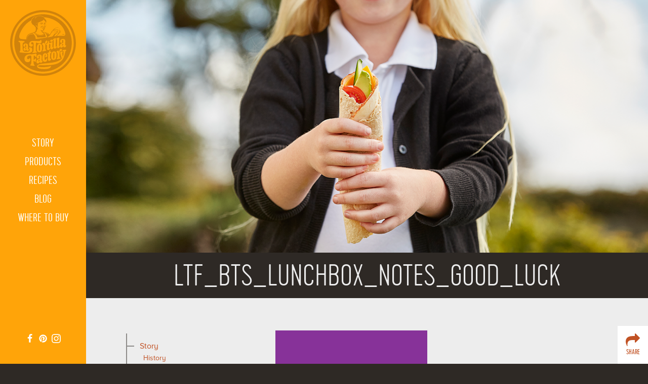

--- FILE ---
content_type: text/html; charset=UTF-8
request_url: https://www.latortillafactory.com/2018/08/btswithltf/ltf_bts_lunchbox_notes_good_luck/
body_size: 25719
content:
<!DOCTYPE html>
<html lang="en-US">
	<head>
		<meta charset="UTF-8">
		<meta name="author" content="La Tortilla Factory">
		<meta name="viewport" content="width=device-width, initial-scale=1">
		<link rel="apple-touch-icon" sizes="180x180" href="/favicons/apple-touch-icon.png">
<link rel="icon" type="image/png" href="/favicons/favicon-32x32.png" sizes="32x32">
<link rel="icon" type="image/png" href="/favicons/favicon-16x16.png" sizes="16x16">
<link rel="manifest" href="/favicons/manifest.json">
<link rel="mask-icon" href="/favicons/safari-pinned-tab.svg" color="#311f22">
<link rel="shortcut icon" href="/favicon.ico">
<meta name="msapplication-config" content="/favicons/browserconfig.xml">
<meta name="theme-color" content="#ffffff">		<link rel="pingback" href="https://www.latortillafactory.com/xmlrpc.php">
		<!--[if lt IE 9]>
			<script src="https://www.latortillafactory.com/wp-content/themes/lat/assets/js/vendor/html5shiv.min.js"></script>
		<![endif]-->
		<script src="//ajax.googleapis.com/ajax/libs/jquery/2.0.0/jquery.min.js"></script>
		<script src="https://use.typekit.net/igw8rju.js"></script>
		<script>try{Typekit.load({ async: true });}catch(e){}</script>
		<script>
			window.domain = "www.latortillafactory.com";
		</script>
		<script>
		  (function(i,s,o,g,r,a,m){i['GoogleAnalyticsObject']=r;i[r]=i[r]||function(){
		  (i[r].q=i[r].q||[]).push(arguments)},i[r].l=1*new Date();a=s.createElement(o),
		  m=s.getElementsByTagName(o)[0];a.async=1;a.src=g;m.parentNode.insertBefore(a,m)
		  })(window,document,'script','https://www.google-analytics.com/analytics.js','ga');

		  ga('create', 'UA-15711855-1', 'auto');
		  ga('send', 'pageview');

		</script>
		<meta name='robots' content='index, follow, max-image-preview:large, max-snippet:-1, max-video-preview:-1' />
	<style>img:is([sizes="auto" i], [sizes^="auto," i]) { contain-intrinsic-size: 3000px 1500px }</style>
	
	<!-- This site is optimized with the Yoast SEO plugin v26.8 - https://yoast.com/product/yoast-seo-wordpress/ -->
	<title>ltf_bts_lunchbox_notes_good_luck &#8226; La Tortilla Factory</title>
	<link rel="canonical" href="https://www.latortillafactory.com/2018/08/btswithltf/ltf_bts_lunchbox_notes_good_luck/" />
	<meta property="og:locale" content="en_US" />
	<meta property="og:type" content="article" />
	<meta property="og:title" content="ltf_bts_lunchbox_notes_good_luck &#8226; La Tortilla Factory" />
	<meta property="og:url" content="https://www.latortillafactory.com/2018/08/btswithltf/ltf_bts_lunchbox_notes_good_luck/" />
	<meta property="og:site_name" content="La Tortilla Factory" />
	<meta property="article:publisher" content="https://www.facebook.com/latortillafactory" />
	<meta property="og:image" content="https://www.latortillafactory.com/2018/08/btswithltf/ltf_bts_lunchbox_notes_good_luck" />
	<meta property="og:image:width" content="900" />
	<meta property="og:image:height" content="900" />
	<meta property="og:image:type" content="image/png" />
	<meta name="twitter:card" content="summary_large_image" />
	<script type="application/ld+json" class="yoast-schema-graph">{"@context":"https://schema.org","@graph":[{"@type":"WebPage","@id":"https://www.latortillafactory.com/2018/08/btswithltf/ltf_bts_lunchbox_notes_good_luck/","url":"https://www.latortillafactory.com/2018/08/btswithltf/ltf_bts_lunchbox_notes_good_luck/","name":"ltf_bts_lunchbox_notes_good_luck &#8226; La Tortilla Factory","isPartOf":{"@id":"https://www.latortillafactory.com/#website"},"primaryImageOfPage":{"@id":"https://www.latortillafactory.com/2018/08/btswithltf/ltf_bts_lunchbox_notes_good_luck/#primaryimage"},"image":{"@id":"https://www.latortillafactory.com/2018/08/btswithltf/ltf_bts_lunchbox_notes_good_luck/#primaryimage"},"thumbnailUrl":"https://www.latortillafactory.com/wp-content/uploads/ltf_bts_lunchbox_notes_good_luck.png","datePublished":"2018-08-09T22:33:17+00:00","breadcrumb":{"@id":"https://www.latortillafactory.com/2018/08/btswithltf/ltf_bts_lunchbox_notes_good_luck/#breadcrumb"},"inLanguage":"en-US","potentialAction":[{"@type":"ReadAction","target":["https://www.latortillafactory.com/2018/08/btswithltf/ltf_bts_lunchbox_notes_good_luck/"]}]},{"@type":"ImageObject","inLanguage":"en-US","@id":"https://www.latortillafactory.com/2018/08/btswithltf/ltf_bts_lunchbox_notes_good_luck/#primaryimage","url":"https://www.latortillafactory.com/wp-content/uploads/ltf_bts_lunchbox_notes_good_luck.png","contentUrl":"https://www.latortillafactory.com/wp-content/uploads/ltf_bts_lunchbox_notes_good_luck.png","width":900,"height":900},{"@type":"BreadcrumbList","@id":"https://www.latortillafactory.com/2018/08/btswithltf/ltf_bts_lunchbox_notes_good_luck/#breadcrumb","itemListElement":[{"@type":"ListItem","position":1,"name":"Back to School with La Tortilla Factory","item":"https://www.latortillafactory.com/2018/08/btswithltf/"},{"@type":"ListItem","position":2,"name":"ltf_bts_lunchbox_notes_good_luck"}]},{"@type":"WebSite","@id":"https://www.latortillafactory.com/#website","url":"https://www.latortillafactory.com/","name":"La Tortilla Factory","description":"Simply better tortillas.","publisher":{"@id":"https://www.latortillafactory.com/#organization"},"potentialAction":[{"@type":"SearchAction","target":{"@type":"EntryPoint","urlTemplate":"https://www.latortillafactory.com/?s={search_term_string}"},"query-input":{"@type":"PropertyValueSpecification","valueRequired":true,"valueName":"search_term_string"}}],"inLanguage":"en-US"},{"@type":"Organization","@id":"https://www.latortillafactory.com/#organization","name":"La Tortilla Factory","url":"https://www.latortillafactory.com/","logo":{"@type":"ImageObject","inLanguage":"en-US","@id":"https://www.latortillafactory.com/#/schema/logo/image/","url":"https://www.latortillafactory.com/wp-content/uploads/LAT_logo_final_300dpi.jpg","contentUrl":"https://www.latortillafactory.com/wp-content/uploads/LAT_logo_final_300dpi.jpg","width":2550,"height":3300,"caption":"La Tortilla Factory"},"image":{"@id":"https://www.latortillafactory.com/#/schema/logo/image/"},"sameAs":["https://www.facebook.com/latortillafactory","https://www.instagram.com/LaTortillaFactory/","https://www.linkedin.com/company/la-tortilla-factory","https://www.pinterest.com/latortillafactory/"]}]}</script>
	<!-- / Yoast SEO plugin. -->


<link rel="alternate" type="application/rss+xml" title="La Tortilla Factory &raquo; Feed" href="https://www.latortillafactory.com/feed/" />
<link rel="alternate" type="application/rss+xml" title="La Tortilla Factory &raquo; Comments Feed" href="https://www.latortillafactory.com/comments/feed/" />
<link rel="alternate" type="application/rss+xml" title="La Tortilla Factory &raquo; ltf_bts_lunchbox_notes_good_luck Comments Feed" href="https://www.latortillafactory.com/2018/08/btswithltf/ltf_bts_lunchbox_notes_good_luck/feed/" />
<link rel='stylesheet' id='wp-block-library-css' href='https://www.latortillafactory.com/wp-includes/css/dist/block-library/style.min.css?ver=6.8.3' type='text/css' media='all' />
<style id='classic-theme-styles-inline-css' type='text/css'>
/*! This file is auto-generated */
.wp-block-button__link{color:#fff;background-color:#32373c;border-radius:9999px;box-shadow:none;text-decoration:none;padding:calc(.667em + 2px) calc(1.333em + 2px);font-size:1.125em}.wp-block-file__button{background:#32373c;color:#fff;text-decoration:none}
</style>
<style id='global-styles-inline-css' type='text/css'>
:root{--wp--preset--aspect-ratio--square: 1;--wp--preset--aspect-ratio--4-3: 4/3;--wp--preset--aspect-ratio--3-4: 3/4;--wp--preset--aspect-ratio--3-2: 3/2;--wp--preset--aspect-ratio--2-3: 2/3;--wp--preset--aspect-ratio--16-9: 16/9;--wp--preset--aspect-ratio--9-16: 9/16;--wp--preset--color--black: #000000;--wp--preset--color--cyan-bluish-gray: #abb8c3;--wp--preset--color--white: #ffffff;--wp--preset--color--pale-pink: #f78da7;--wp--preset--color--vivid-red: #cf2e2e;--wp--preset--color--luminous-vivid-orange: #ff6900;--wp--preset--color--luminous-vivid-amber: #fcb900;--wp--preset--color--light-green-cyan: #7bdcb5;--wp--preset--color--vivid-green-cyan: #00d084;--wp--preset--color--pale-cyan-blue: #8ed1fc;--wp--preset--color--vivid-cyan-blue: #0693e3;--wp--preset--color--vivid-purple: #9b51e0;--wp--preset--gradient--vivid-cyan-blue-to-vivid-purple: linear-gradient(135deg,rgba(6,147,227,1) 0%,rgb(155,81,224) 100%);--wp--preset--gradient--light-green-cyan-to-vivid-green-cyan: linear-gradient(135deg,rgb(122,220,180) 0%,rgb(0,208,130) 100%);--wp--preset--gradient--luminous-vivid-amber-to-luminous-vivid-orange: linear-gradient(135deg,rgba(252,185,0,1) 0%,rgba(255,105,0,1) 100%);--wp--preset--gradient--luminous-vivid-orange-to-vivid-red: linear-gradient(135deg,rgba(255,105,0,1) 0%,rgb(207,46,46) 100%);--wp--preset--gradient--very-light-gray-to-cyan-bluish-gray: linear-gradient(135deg,rgb(238,238,238) 0%,rgb(169,184,195) 100%);--wp--preset--gradient--cool-to-warm-spectrum: linear-gradient(135deg,rgb(74,234,220) 0%,rgb(151,120,209) 20%,rgb(207,42,186) 40%,rgb(238,44,130) 60%,rgb(251,105,98) 80%,rgb(254,248,76) 100%);--wp--preset--gradient--blush-light-purple: linear-gradient(135deg,rgb(255,206,236) 0%,rgb(152,150,240) 100%);--wp--preset--gradient--blush-bordeaux: linear-gradient(135deg,rgb(254,205,165) 0%,rgb(254,45,45) 50%,rgb(107,0,62) 100%);--wp--preset--gradient--luminous-dusk: linear-gradient(135deg,rgb(255,203,112) 0%,rgb(199,81,192) 50%,rgb(65,88,208) 100%);--wp--preset--gradient--pale-ocean: linear-gradient(135deg,rgb(255,245,203) 0%,rgb(182,227,212) 50%,rgb(51,167,181) 100%);--wp--preset--gradient--electric-grass: linear-gradient(135deg,rgb(202,248,128) 0%,rgb(113,206,126) 100%);--wp--preset--gradient--midnight: linear-gradient(135deg,rgb(2,3,129) 0%,rgb(40,116,252) 100%);--wp--preset--font-size--small: 13px;--wp--preset--font-size--medium: 20px;--wp--preset--font-size--large: 36px;--wp--preset--font-size--x-large: 42px;--wp--preset--spacing--20: 0.44rem;--wp--preset--spacing--30: 0.67rem;--wp--preset--spacing--40: 1rem;--wp--preset--spacing--50: 1.5rem;--wp--preset--spacing--60: 2.25rem;--wp--preset--spacing--70: 3.38rem;--wp--preset--spacing--80: 5.06rem;--wp--preset--shadow--natural: 6px 6px 9px rgba(0, 0, 0, 0.2);--wp--preset--shadow--deep: 12px 12px 50px rgba(0, 0, 0, 0.4);--wp--preset--shadow--sharp: 6px 6px 0px rgba(0, 0, 0, 0.2);--wp--preset--shadow--outlined: 6px 6px 0px -3px rgba(255, 255, 255, 1), 6px 6px rgba(0, 0, 0, 1);--wp--preset--shadow--crisp: 6px 6px 0px rgba(0, 0, 0, 1);}:where(.is-layout-flex){gap: 0.5em;}:where(.is-layout-grid){gap: 0.5em;}body .is-layout-flex{display: flex;}.is-layout-flex{flex-wrap: wrap;align-items: center;}.is-layout-flex > :is(*, div){margin: 0;}body .is-layout-grid{display: grid;}.is-layout-grid > :is(*, div){margin: 0;}:where(.wp-block-columns.is-layout-flex){gap: 2em;}:where(.wp-block-columns.is-layout-grid){gap: 2em;}:where(.wp-block-post-template.is-layout-flex){gap: 1.25em;}:where(.wp-block-post-template.is-layout-grid){gap: 1.25em;}.has-black-color{color: var(--wp--preset--color--black) !important;}.has-cyan-bluish-gray-color{color: var(--wp--preset--color--cyan-bluish-gray) !important;}.has-white-color{color: var(--wp--preset--color--white) !important;}.has-pale-pink-color{color: var(--wp--preset--color--pale-pink) !important;}.has-vivid-red-color{color: var(--wp--preset--color--vivid-red) !important;}.has-luminous-vivid-orange-color{color: var(--wp--preset--color--luminous-vivid-orange) !important;}.has-luminous-vivid-amber-color{color: var(--wp--preset--color--luminous-vivid-amber) !important;}.has-light-green-cyan-color{color: var(--wp--preset--color--light-green-cyan) !important;}.has-vivid-green-cyan-color{color: var(--wp--preset--color--vivid-green-cyan) !important;}.has-pale-cyan-blue-color{color: var(--wp--preset--color--pale-cyan-blue) !important;}.has-vivid-cyan-blue-color{color: var(--wp--preset--color--vivid-cyan-blue) !important;}.has-vivid-purple-color{color: var(--wp--preset--color--vivid-purple) !important;}.has-black-background-color{background-color: var(--wp--preset--color--black) !important;}.has-cyan-bluish-gray-background-color{background-color: var(--wp--preset--color--cyan-bluish-gray) !important;}.has-white-background-color{background-color: var(--wp--preset--color--white) !important;}.has-pale-pink-background-color{background-color: var(--wp--preset--color--pale-pink) !important;}.has-vivid-red-background-color{background-color: var(--wp--preset--color--vivid-red) !important;}.has-luminous-vivid-orange-background-color{background-color: var(--wp--preset--color--luminous-vivid-orange) !important;}.has-luminous-vivid-amber-background-color{background-color: var(--wp--preset--color--luminous-vivid-amber) !important;}.has-light-green-cyan-background-color{background-color: var(--wp--preset--color--light-green-cyan) !important;}.has-vivid-green-cyan-background-color{background-color: var(--wp--preset--color--vivid-green-cyan) !important;}.has-pale-cyan-blue-background-color{background-color: var(--wp--preset--color--pale-cyan-blue) !important;}.has-vivid-cyan-blue-background-color{background-color: var(--wp--preset--color--vivid-cyan-blue) !important;}.has-vivid-purple-background-color{background-color: var(--wp--preset--color--vivid-purple) !important;}.has-black-border-color{border-color: var(--wp--preset--color--black) !important;}.has-cyan-bluish-gray-border-color{border-color: var(--wp--preset--color--cyan-bluish-gray) !important;}.has-white-border-color{border-color: var(--wp--preset--color--white) !important;}.has-pale-pink-border-color{border-color: var(--wp--preset--color--pale-pink) !important;}.has-vivid-red-border-color{border-color: var(--wp--preset--color--vivid-red) !important;}.has-luminous-vivid-orange-border-color{border-color: var(--wp--preset--color--luminous-vivid-orange) !important;}.has-luminous-vivid-amber-border-color{border-color: var(--wp--preset--color--luminous-vivid-amber) !important;}.has-light-green-cyan-border-color{border-color: var(--wp--preset--color--light-green-cyan) !important;}.has-vivid-green-cyan-border-color{border-color: var(--wp--preset--color--vivid-green-cyan) !important;}.has-pale-cyan-blue-border-color{border-color: var(--wp--preset--color--pale-cyan-blue) !important;}.has-vivid-cyan-blue-border-color{border-color: var(--wp--preset--color--vivid-cyan-blue) !important;}.has-vivid-purple-border-color{border-color: var(--wp--preset--color--vivid-purple) !important;}.has-vivid-cyan-blue-to-vivid-purple-gradient-background{background: var(--wp--preset--gradient--vivid-cyan-blue-to-vivid-purple) !important;}.has-light-green-cyan-to-vivid-green-cyan-gradient-background{background: var(--wp--preset--gradient--light-green-cyan-to-vivid-green-cyan) !important;}.has-luminous-vivid-amber-to-luminous-vivid-orange-gradient-background{background: var(--wp--preset--gradient--luminous-vivid-amber-to-luminous-vivid-orange) !important;}.has-luminous-vivid-orange-to-vivid-red-gradient-background{background: var(--wp--preset--gradient--luminous-vivid-orange-to-vivid-red) !important;}.has-very-light-gray-to-cyan-bluish-gray-gradient-background{background: var(--wp--preset--gradient--very-light-gray-to-cyan-bluish-gray) !important;}.has-cool-to-warm-spectrum-gradient-background{background: var(--wp--preset--gradient--cool-to-warm-spectrum) !important;}.has-blush-light-purple-gradient-background{background: var(--wp--preset--gradient--blush-light-purple) !important;}.has-blush-bordeaux-gradient-background{background: var(--wp--preset--gradient--blush-bordeaux) !important;}.has-luminous-dusk-gradient-background{background: var(--wp--preset--gradient--luminous-dusk) !important;}.has-pale-ocean-gradient-background{background: var(--wp--preset--gradient--pale-ocean) !important;}.has-electric-grass-gradient-background{background: var(--wp--preset--gradient--electric-grass) !important;}.has-midnight-gradient-background{background: var(--wp--preset--gradient--midnight) !important;}.has-small-font-size{font-size: var(--wp--preset--font-size--small) !important;}.has-medium-font-size{font-size: var(--wp--preset--font-size--medium) !important;}.has-large-font-size{font-size: var(--wp--preset--font-size--large) !important;}.has-x-large-font-size{font-size: var(--wp--preset--font-size--x-large) !important;}
:where(.wp-block-post-template.is-layout-flex){gap: 1.25em;}:where(.wp-block-post-template.is-layout-grid){gap: 1.25em;}
:where(.wp-block-columns.is-layout-flex){gap: 2em;}:where(.wp-block-columns.is-layout-grid){gap: 2em;}
:root :where(.wp-block-pullquote){font-size: 1.5em;line-height: 1.6;}
</style>
<link rel='stylesheet' id='trade-media-css' href='https://www.latortillafactory.com/wp-content/plugins/firefly-trade-media/css/trade-media.css?ver=6.8.3' type='text/css' media='all' />
<link rel='stylesheet' id='jquery-fancybox-css' href='https://www.latortillafactory.com/wp-content/plugins/firefly-trade-media/css/jquery.fancybox.css?ver=6.8.3' type='text/css' media='all' />
<link rel='stylesheet' id='theme-declaration-css' href='https://www.latortillafactory.com/wp-content/themes/lat/style.css?ver=6.8.3' type='text/css' media='all' />
<link rel='stylesheet' id='theme-styles-css' href='https://www.latortillafactory.com/wp-content/themes/lat/assets/css/build/global.css?ver=6.8.3' type='text/css' media='all' />
<link rel='stylesheet' id='print-styles-css' href='https://www.latortillafactory.com/wp-content/themes/lat/assets/css/build/print.css?ver=6.8.3' type='text/css' media='print' />
<link rel='stylesheet' id='wp-advanced-rp-css-css' href='https://www.latortillafactory.com/wp-content/plugins/advanced-recent-posts-widget/css/advanced-recent-posts-widget.css?ver=6.8.3' type='text/css' media='all' />
<script type="text/javascript" src="https://www.latortillafactory.com/wp-includes/js/jquery/jquery.min.js?ver=3.7.1" id="jquery-core-js"></script>
<script type="text/javascript" src="https://www.latortillafactory.com/wp-includes/js/jquery/jquery-migrate.min.js?ver=3.4.1" id="jquery-migrate-js"></script>
<script type="text/javascript" src="https://www.latortillafactory.com/wp-content/plugins/force-image-download/js/deefuse-forceImages-dl.js?ver=6.8.3" id="deefuse-fi-dl-js-js"></script>
<link rel="https://api.w.org/" href="https://www.latortillafactory.com/wp-json/" /><link rel="alternate" title="JSON" type="application/json" href="https://www.latortillafactory.com/wp-json/wp/v2/media/6823" /><link rel="EditURI" type="application/rsd+xml" title="RSD" href="https://www.latortillafactory.com/xmlrpc.php?rsd" />
<link rel='shortlink' href='https://www.latortillafactory.com/?p=6823' />
<link rel="alternate" title="oEmbed (JSON)" type="application/json+oembed" href="https://www.latortillafactory.com/wp-json/oembed/1.0/embed?url=https%3A%2F%2Fwww.latortillafactory.com%2F2018%2F08%2Fbtswithltf%2Fltf_bts_lunchbox_notes_good_luck%2F" />
<link rel="alternate" title="oEmbed (XML)" type="text/xml+oembed" href="https://www.latortillafactory.com/wp-json/oembed/1.0/embed?url=https%3A%2F%2Fwww.latortillafactory.com%2F2018%2F08%2Fbtswithltf%2Fltf_bts_lunchbox_notes_good_luck%2F&#038;format=xml" />
		
		
<!-- Meta Pixel Code -->
<script type='text/javascript'>
!function(f,b,e,v,n,t,s){if(f.fbq)return;n=f.fbq=function(){n.callMethod?
n.callMethod.apply(n,arguments):n.queue.push(arguments)};if(!f._fbq)f._fbq=n;
n.push=n;n.loaded=!0;n.version='2.0';n.queue=[];t=b.createElement(e);t.async=!0;
t.src=v;s=b.getElementsByTagName(e)[0];s.parentNode.insertBefore(t,s)}(window,
document,'script','https://connect.facebook.net/en_US/fbevents.js?v=next');
</script>
<!-- End Meta Pixel Code -->

      <script type='text/javascript'>
        var url = window.location.origin + '?ob=open-bridge';
        fbq('set', 'openbridge', '377311212939048', url);
      </script>
    <script type='text/javascript'>fbq('init', '377311212939048', {}, {
    "agent": "wordpress-6.8.3-3.0.16"
})</script><script type='text/javascript'>
    fbq('track', 'PageView', []);
  </script>
<!-- Meta Pixel Code -->
<noscript>
<img height="1" width="1" style="display:none" alt="fbpx"
src="https://www.facebook.com/tr?id=377311212939048&ev=PageView&noscript=1" />
</noscript>
<!-- End Meta Pixel Code -->
		<style type="text/css" id="wp-custom-css">
			/* Hide add to cart buttons */
.offsite-product-link {
	display:none;
}		</style>
				<!-- Pinterest Tag -->
		<script>
		!function(e){if(!window.pintrk){window.pintrk = function () {
		window.pintrk.queue.push(Array.prototype.slice.call(arguments))};var
		n=window.pintrk;n.queue=[],n.version="3.0";var
		t=document.createElement("script");t.async=!0,t.src=e;var
		r=document.getElementsByTagName("script")[0];
		r.parentNode.insertBefore(t,r)}}("https://s.pinimg.com/ct/core.js");
		pintrk('load', '2619861958746', {em: '<user_email_address>'});
		pintrk('page');
		</script>
		<noscript>
		<img height="1" width="1" style="display:none;" alt=""
		src="https://ct.pinterest.com/v3/?tid=2619861958746&pd[em]=<hashed_email_address>&noscript=1" />
		</noscript>
		<!-- end Pinterest Tag -->
	</head>
	<body data-rsssl=1  class="attachment wp-singular attachment-template-default single single-attachment postid-6823 attachmentid-6823 attachment-png wp-theme-lat ltf_bts_lunchbox_notes_good_luck">
		<div id="page" class="page_wrap">
			<header id="header" class="site_header">
				<nav id="nav" class="main_nav">
					<a class="header_logo" href="https://www.latortillafactory.com">
						<svg class="wordmark" xmlns="http://www.w3.org/2000/svg" width="184" height="121.11" viewBox="0 0 184 121.11">
	<g id="factory">
		<path d="M138.49,13c1.42,1.27,1.58,3.59,1.49,9.55-0.07,4.62-.49,12.8-0.56,17.51-0.05,3.27.86,6.66,4.71,6.71,4.62,0.07,7.27-3.45,7.33-7.39,0-.87-0.56-1.07-1.24-0.79a3.57,3.57,0,0,1-1.45.36c-0.77,0-1.34-.41-1.32-1.75,0.26-16.65,1.19-26.93,1.22-29.05a1.51,1.51,0,0,0-1.61-1.66c-1.54,0-6.57,1.63-8.71,3.14a2.14,2.14,0,0,0-1.09,1.62C137.26,11.92,137.64,12.21,138.49,13Z" transform="translate(-4.5 -4.57)"/>
		<path d="M112,29a2.31,2.31,0,0,0-1.38,2.19,1.26,1.26,0,0,0,1.23,1.46,8.14,8.14,0,0,0,2.14-.34c0.2,5-.27,10-0.33,13.74,0,3.27,1,6.66,4.62,6.71,4.91,0.08,7.27-3.45,7.33-7.4,0-.87-0.56-1.07-1.24-0.79a2.7,2.7,0,0,1-1.26.36c-0.86,0-1.43-.69-1.4-2.62,0.08-5.06.28-9.28,0.5-12.87a9.79,9.79,0,0,1,2.69-.46c2.12,0,2.28,1.67,2.25,4-0.05,3.46-.3,7.21-0.35,9.81-0.05,3.27.86,6.56,4.81,6.62,4.52,0.07,7-3.45,7-7.31,0-.86-0.56-1.07-1.24-0.79a3.56,3.56,0,0,1-1.45.36c-0.67,0-1.15-.4-1.13-1.65,0.11-6.93.91-15,.93-16.73a1.34,1.34,0,0,0-1.51-1.56c-1.63,0-6.27,2.94-11.82,4.28,0.21-3.16.39-5.74,0.42-7.92a1.29,1.29,0,0,0-1.42-1.37,1.82,1.82,0,0,0-2,1.22C118.4,23.56,117,26.72,112,29Z" transform="translate(-4.5 -4.57)"/>
		<path d="M130.19,20.76c4.52,0.07,6.87-2.4,6.92-5.38,0-2.12-1.1-3.29-3.61-3.33-4.71-.07-7.06,2.2-7.11,5.28C126.36,19.55,127.69,20.72,130.19,20.76Z" transform="translate(-4.5 -4.57)"/>
		<path d="M151.42,11c1.61,1.47,1.58,3.78,1.49,9.65-0.07,4.62-.49,12.8-0.56,17.51-0.05,3.27.76,6.65,4.52,6.71,4,0.06,6.31-3.46,6.37-7.31a0.64,0.64,0,0,0-.66-0.78c-0.39,0-.77.28-1.16,0.27-0.58,0-1.05-.4-1-1.75,0.26-16.65,1.19-26.93,1.22-29.05A1.51,1.51,0,0,0,160,4.57c-1.54,0-6.57,1.63-8.71,3.14a2,2,0,0,0-1.08,1.52C150.19,9.9,150.76,10.3,151.42,11Z" transform="translate(-4.5 -4.57)"/>
		<path d="M96.34,31c2.77,1.49,3.6,3.91,3.5,10.16-0.13,8.56-.46,11.35-2.21,12.48-1.07.56-1.75,0.94-1.76,2a1.33,1.33,0,0,0,1.51,1.56c3.85,0.06,11.1-1.75,13.13-2.59a1.8,1.8,0,0,0,1.18-1.71c0-1.35-.36-1.55-1.61-1.76-2.79-.33-2.75-2.74-2.62-11.11,0.17-11,1.34-11.82,4.64-13.88,2.62-1.6,3.7-3.12,3.77-7.16,0-2.5-1-3.48-2.83-3.51-4.32-.07-6.58,6.24-7.56,15.29-0.95-5.22-1.86-6.2-3.26-6.22s-4.35,1.47-6,3a3,3,0,0,0-1.29,2.1C94.91,30.23,95.48,30.62,96.34,31Z" transform="translate(-4.5 -4.57)"/>
		<path d="M85.89,28.35c-7.41-.11-10.86,5-11.06,17.93-0.15,9.91,3.15,14.2,9.5,14.3,7.41,0.11,10.86-5,11.06-17.93C95.54,32.74,92.63,28.46,85.89,28.35ZM87.4,42.72c-0.17,11.17-.87,13-2.51,13s-2.29-1.19-2.15-10.14c0.17-11.07.87-12.79,2.6-12.76C86.88,32.8,87.54,33.87,87.4,42.72Z" transform="translate(-4.5 -4.57)"/>
		<path d="M52.8,39.3c4.91,0.08,6.9-4.32,7-7.69a1.3,1.3,0,0,0-1.81-1.38c-2.61.63-4.81-.46-4.75-3.83,0-2.31,1.22-4.31,4.11-4.27,4.23,0.06,5.73,2.78,5.63,9.33-0.4,25.89-.81,27.23-3.13,28.25C58.73,60.28,58,60.65,58,61.9c0,1.44.55,1.84,2,1.86a64.8,64.8,0,0,0,13.5-1.62c1.55-.36,1.84-1,1.86-2.09,0-1.35-.55-1.74-2.28-2.15s-2.3-1-2.15-10.62c0.18-11.42.27-17.54,0.76-23.78,4.38,1.29,9.64,3.25,13.61,3.31,9.14,0.14,8.61-8.91,6.36-12.7a1.54,1.54,0,0,0-1.24-1c-0.58,0-.77.28-1.37,1.13C88,16.07,85.57,18,80.75,17.88c-4.62-.07-13.85-0.7-20.49-0.8-8.85-.14-14.7,4.3-14.83,12.67C45.34,35.72,48.08,39.22,52.8,39.3Z" transform="translate(-4.5 -4.57)"/>
		<path d="M186.68,34.25c-2.31.16-2.78-.52-2.76-2.16,0-2.12.58-12.7,0.62-14.91,0.09-5.58-3.82-8-8.92-8.13-6.93-.11-11.05,4.84-11.13,10.22-0.06,3.95,1.94,5.13,4.54,5.17a5.35,5.35,0,0,0,3.19-.91c0.78-.57,1.07-1,0.62-2.69-1.3-3.2-1.24-7.24,1.75-7.19,1.64,0,2.1,1.28,2.05,4.17L176.52,25c-8.74,1.25-12.59,5.09-12.68,11-0.07,4.52,2.11,6.77,5.29,6.82s5.65-2.59,7.28-6.18c0.28,3.14,1.9,5.07,5.15,5.12,3.85,0.06,6-3.66,6.07-6.36A0.93,0.93,0,0,0,186.68,34.25ZM176.45,30c0,3.08-1.62,5.08-3.25,5.05a1.6,1.6,0,0,1-1.71-1.86c0-2.11,1.44-4.05,5-4.51Z" transform="translate(-4.5 -4.57)"/>
	</g>
	<g id="tortilla">
		<path d="M107.61,79.35a4.5,4.5,0,0,0,2.68.91c3.17,0,5-2.23,5.11-6.76,0.09-6.06-2.95-8.61-7.57-8.68-7.8-.12-11.06,5.6-11.26,18.7-0.16,10.2,3.15,14.2,9.41,14.29s8.73-4.29,8.82-10.07c0-2.69-.61-3.86-1.58-3.88-0.48,0-.77.28-1,1.14-0.51,1.82-2.2,5.36-5,5.32-2,0-2.87-1.39-2.77-7.84,0.17-11.26,1.17-13.17,3.09-13.14,0.87,0,1.43.6,1.41,2.24a12.39,12.39,0,0,1-1.63,5.75A1.45,1.45,0,0,0,107.61,79.35Z" transform="translate(-4.5 -4.57)"/>
		<path d="M169.88,55.57a2.19,2.19,0,0,0,2.06-2.37c0.06-3.85-1.45-5.51-4.05-5.55-4.26-.07-6.51,5.56-7.5,13.65-0.95-6.07-1.86-7.16-3.28-7.18-1.16,0-3.78,1.48-5.24,3a3,3,0,0,0-1.28,2.1c0,0.58.56,1,1.42,1.37,2.19,1.57,2.82,4.28,2.72,11.11-0.13,8.57-.46,11.35-2.21,12.48-1.07.56-1.75,0.94-1.76,2a1.34,1.34,0,0,0,1.52,1.56c3.85,0.06,11.1-1.75,13.13-2.59a1.8,1.8,0,0,0,1.18-1.71c0-1.35-.36-1.55-1.61-1.76-2.79-.33-2.75-2.74-2.62-11.11C162.52,58.73,163.23,55.76,169.88,55.57Z" transform="translate(-4.5 -4.57)"/>
		<path d="M128.55,64.27c1.25-.17,2-0.26,2.14-1.31a6.68,6.68,0,0,0-.43-3.18c-0.47-.78-1-0.69-1.63-0.32l-1.88,1c0.11-2.21.2-4,.22-5.3a1.29,1.29,0,0,0-1.42-1.37,1.82,1.82,0,0,0-2,1.22c-0.84,4.32-2.13,6.8-6.78,8.65a2.31,2.31,0,0,0-1.38,2.19,1.26,1.26,0,0,0,1.23,1.46,6.33,6.33,0,0,0,1.56-.19c0.18,6.09-.37,16.4-0.43,20.13,0,3.27,1,6.66,4.61,6.71,4.91,0.08,7.27-3.45,7.33-7.39,0-.87-0.56-1.07-1.24-0.79a2.75,2.75,0,0,1-1.26.36c-0.86,0-1.43-.69-1.4-2.62,0.1-6.32.47-13.28,0.77-18.93C127.15,64.51,127.82,64.39,128.55,64.27Z" transform="translate(-4.5 -4.57)"/>
		<path d="M70.37,78.77a1.88,1.88,0,0,0,3-.63,32.18,32.18,0,0,0,.48-6c0-2.89-.58-6.27-2.41-6.29a2.17,2.17,0,0,0-1.06.27c-4.46,2.14-12.27,2.7-21,2.56-13.18-.2-21.75,5.73-21.92,17.09C27.3,94,31.75,99,39.35,99.09c7.79,0.12,10.76-4.94,10.82-9.07,0.06-3.56-1.17-5.31-2.31-6.2a1,1,0,0,0-1.74.55,4.53,4.53,0,0,1-4.48,3.2c-3,0-4.3-2-4.25-5.07,0.08-5.1,3.7-9.18,12.46-9,2.79,0,4.41.84,4.28,9.69-0.29,18.77-.76,24.15-2.88,24.79A1.84,1.84,0,0,0,49.48,110c0,1.25.55,1.74,2,2a89.09,89.09,0,0,0,13.26,1.26c1.54-.17,1.84-0.74,1.85-1.8,0-1.35-.55-1.84-2.27-2.54-1.43-.6-2.11-6.68-2-13.6,0-.5,0-1,0-1.48,4.48,0.71,3.87,3.12,4.94,4.06,0.86,0.69,2.68.81,3.19-.53,0.8-1.82,1.55-6.71,1.62-11.24a1.83,1.83,0,0,0-2.87-1.3c-1.57,1.35-1.48,4.42-6.8,5,0.11-4.51.31-9.12,0.91-16.88C67.34,74.07,69,77.24,70.37,78.77Z" transform="translate(-4.5 -4.57)"/>
		<path d="M187,51.31a81.55,81.55,0,0,0-12.14.78,1.55,1.55,0,0,0-1.18,1.71c0,1.35.36,1.55,1.61,1.76,2.79,0.33,2.75,3,2.67,7.65a38.85,38.85,0,0,1-2.68,14.4c-1.26-4.46-2.58-10-2.53-13.13,0-1.44.13-2.21,1.2-3A2,2,0,0,0,175,59.6c0-1.15-.17-1.64-1.8-1.66-3.08,0-8.19.64-8.25,4.4-0.07,4.65,4.38,17.85,6,22.45-9.53,11.52-28.75,16-57.35,18.53-23.52,2-37.4,3.08-37.54,12-0.12,7.8,12,10.1,26.41,10.32,18.38,0.29,26.25-4.12,27.13-11,0-1.06-.37-1.16-1.43-0.6-6.78,2.59-22.3,4.18-30.48,4.05-15-.23-17.5-1.43-17.46-3.54s2.37-3.72,11.41-3.58c32.24,0.5,52.58-1.21,66-8.22,19.91-11.05,22.1-22.67,26.65-42.42,0.83-3.65,1.52-4.69,2.49-5.45,1.07-.56,1.75-0.94,1.76-2A1.34,1.34,0,0,0,187,51.31Z" transform="translate(-4.5 -4.57)"/>
		<path d="M141.26,57.35c-7.41.17-10.87,5.61-11.07,18.89-0.16,10.1,3.15,14.3,9.5,14.2,7.42-.27,10.87-5.61,11.07-18.89C150.92,61.44,148,57.16,141.26,57.35Zm1.51,14.56c-0.18,11.45-.88,13.46-2.52,13.44S138,84.15,138.1,75c0.18-11.36.88-13.08,2.61-13.15C142.25,61.89,142.91,62.86,142.77,71.9Z" transform="translate(-4.5 -4.57)"/>
		<path d="M96.13,93.52c-2.31.35-2.79-.24-2.76-1.87,0-1.93.56-11.35,0.59-13.28,0.11-6.83-4.39-8.83-8.43-8.89A10.35,10.35,0,0,0,74.69,79.8c-0.06,3.56,1.84,5.32,4.25,5.36a5.81,5.81,0,0,0,3.38-.91c0.78-.57,1-1.14.62-2.68a16.94,16.94,0,0,1-.51-4.05c0-2.22.63-3.36,2-3.34s1.72,1.08,1.67,4l-0.13,8.17C77.19,88.2,73.36,91.14,73.27,97c-0.07,4.24,1.82,6.77,5.09,6.82,3.83,0.06,6-2.42,7.53-6.45,0.38,2.75,1.94,4.1,4.63,4.14,4.33,0.07,6.52-4.23,6.56-6.93C97.09,93.92,96.9,93.43,96.13,93.52ZM85.88,90.76c-0.05,3.37-1.81,5-3.35,5A1.47,1.47,0,0,1,80.92,94c0-2.08,1.6-3.61,5-4.13v0.83Z" transform="translate(-4.5 -4.57)"/>
	</g>
	<g id="la">
		<path d="M43.58,63.54c9-.42,14.35-4.23,14-12.31C57.25,44.7,54,41.76,48.94,42c-1.73.08-3.45,0.45-4.27,1.35a1.35,1.35,0,0,0,.1,2.21,6.77,6.77,0,0,1,3,5.55c0.2,4.23-2.54,7.54-10.81,7.92-11.06.51-15.85-1-16.37-12.15-1-22-.29-22.92,5.05-24q2.28-.68,2.19-2.7a2.09,2.09,0,0,0-2-2.31A103.22,103.22,0,0,0,6.61,16.5,1.91,1.91,0,0,0,4.5,18.81a2.42,2.42,0,0,0,2.14,2.41c3.71,1,4.39,3.17,5.07,17.88,0.7,15.1-.48,16.6-1.78,17.62-0.84.62-1.49,1-1.43,2.47s0.58,2,2.81,2.38C14,62,32.23,64.07,43.58,63.54Z" transform="translate(-4.5 -4.57)"/>
		<path d="M44.21,50.21a0.91,0.91,0,0,0-.91-1c-1.93,0-2.44-.66-2.5-2-0.2-4.33-.05-9.44-0.23-13.19-0.19-4.13-2.83-7-9.27-6.7-4.9.23-8.23,3.27-8,7.5,0.16,3.46,2.06,4.92,4.56,4.8a4.89,4.89,0,0,0,2.38-.69,1.47,1.47,0,0,0,.49-2c-1.3-3-1.43-5.91.88-6,1.63-.08,2.09,1.35,2.21,3.94l0.3,6.51c-7.17.39-10.65,3-10.4,8.32,0.15,3.27,2.17,5.2,5.24,5.06,2.36-.11,4.33-2.07,5.56-4.9,0.23,3.22,1.79,5.61,5.06,5.46A4.8,4.8,0,0,0,44.21,50.21Zm-12.4-1.45a1.47,1.47,0,0,1-1.71-1.56c-0.08-1.7,1-3.18,4.09-3.33l0,0.92C34.36,47.59,32.77,48.72,31.81,48.77Z" transform="translate(-4.5 -4.57)"/>
	</g>
</svg>						<svg class="lat_logo" xmlns="http://www.w3.org/2000/svg" width="6.56in" height="6.56in" viewBox="0 0 472.28 472.32">

	<path class="dark" d="M236.17,0C105.91,0,0,105.89,0,236.17S105.91,472.32,236.17,472.32s236.13-106,236.13-236.15S366.35,0,236.17,0Zm0,456.49c-121.47,0-220.26-98.85-220.26-220.32S114.7,15.83,236.17,15.83s220.31,98.85,220.31,220.33S357.62,456.49,236.17,456.49Z" transform="translate(-0.02)"/>
	<path class="dark" d="M313.35,348.71c3,0,4.37-3.7,4.7-25.06,0.26-16.87-1-18.68-3.84-18.73-3.23.13-4.54,3.34-4.87,24.51-0.26,17,1.14,19.41,4,19.27" transform="translate(-0.02)"/>
	<path class="dark" d="M205.72,368.05c2.87,0,6.15-3,6.24-9.24v-1.56c-6.28,1-9.21,3.81-9.27,7.69a2.74,2.74,0,0,0,3,3.1" transform="translate(-0.02)"/>
	<path class="dark" d="M111.15,280.51c1.79-.08,4.75-2.2,4.51-7.4l-0.08-1.71c-5.71.28-7.77,3-7.62,6.2a2.75,2.75,0,0,0,3.19,2.91" transform="translate(-0.02)"/>
	<path class="dark" d="M210.12,293.4c3,0,4.36-3.34,4.68-24.16,0.26-16.51-1-18.5-3.84-18.55-3.23,0-4.54,3.16-4.85,23.8-0.26,16.69,1.14,18.86,4,18.91" transform="translate(-0.02)"/>
	<path class="dark" d="M371.59,251.56c0,2.33,1.2,3.43,3.18,3.46,3,0,6-3.68,6.07-9.42v-2.44c-6.6.85-9.22,4.48-9.28,8.41" transform="translate(-0.02)"/>
	<path class="dark" d="M236.16,29.7c-114,0-206.47,92.44-206.47,206.47s92.44,206.47,206.47,206.47,206.46-92.45,206.46-206.48S350.19,29.7,236.16,29.7ZM399.91,253.44c1.44,0,1.78.92,1.76,2.18-0.08,5-4.13,12-11.31,11.85-6.07-.1-9.09-3.7-9.61-9.55-3,6.7-7.67,11.62-13.57,11.53s-10-4.28-9.86-12.72c0.17-11,7.35-18.11,23.65-20.45l0.21-13.46c0.08-5.38-.78-7.73-3.83-7.78-5.56-.08-5.68,7.45-3.26,13.41,0.85,3.06.3,4-1.15,5a10,10,0,0,1-6,1.7c-4.84-.07-8.58-2.29-8.47-9.64,0.15-10,7.84-19.26,20.76-19.06,9.51,0.15,16.8,4.75,16.63,15.16-0.06,4.13-1.09,23.86-1.15,27.81C394.73,252.46,395.61,253.73,399.91,253.44Zm-40.5,88.45c2.33,0.39,3,.76,3,3.28a3.35,3.35,0,0,1-2.2,3.19c-3.79,1.55-17.31,4.94-24.48,4.83-1.8,0-2.86-.76-2.83-2.91s1.3-2.67,3.29-3.72c3.26-2.1,3.88-7.3,4.13-23.27,0.2-12.74-1-17.79-5.06-20.72-1.6-.74-2.67-1.48-2.65-2.55,0-1.25.76-2.5,2.39-3.91,2.74-2.83,7.62-5.62,9.78-5.59,2.65,0,4.35,2.06,6.12,13.38,1.86-15.09,6-25.58,14-25.46,4.85,0.08,7.67,3.17,7.56,10.35,0,1.62-.79,4.3-3.84,4.43-12.39.35-13.73,5.89-14.08,28C354.29,336.78,354.21,341.27,359.41,341.89Zm-70.5,8.42a5.12,5.12,0,0,0,2.35-.68c1.26-.52,2.33-0.14,2.31,1.47-0.11,7.36-4.52,13.93-13.67,13.79-6.82-.11-8.7-6.42-8.6-12.52,0.11-7,1.14-26.19.8-37.54a11.81,11.81,0,0,1-2.91.35c-1.79,0-2.31-1.47-2.29-2.73a4.3,4.3,0,0,1,2.58-4.09c8.67-3.46,11.08-8.08,12.64-16.14,0.38-1.79,2.19-2.3,3.81-2.28a2.4,2.4,0,0,1,2.65,2.55c0,2.34-.19,5.76-0.4,9.88,1.7-1,3-1.66,3.51-1.94,1.27-.7,2.17-0.86,3,0.59a12.45,12.45,0,0,1,.8,5.93c-0.21,2-1.65,2.13-4,2.45-1.35.21-2.6,0.45-3.79,0.7-0.57,10.54-1.25,23.52-1.44,35.3C286.25,349,287.3,350.28,288.91,350.31Zm-36.48-31.42c-3.59,0-5.44,3.51-5.76,24.5-0.19,12,1.39,14.56,5.16,14.62,5.21,0.08,8.36-6.51,9.31-9.91,0.38-1.6.93-2.14,1.83-2.13,1.79,0,3,2.21,2.94,7.23-0.17,10.77-4.78,19-16.44,18.77s-17.83-7.63-17.54-26.65c0.38-24.41,6.46-35.09,21-34.86,8.62,0.13,14.28,4.89,14.11,16.19-0.14,8.44-3.61,12.69-9.53,12.6a8.39,8.39,0,0,1-5-1.69c-1.06-.92-1.4-2-0.48-3.78a23.1,23.1,0,0,0,3-10.72C255.1,320,254,318.89,252.43,318.89Zm-21-71.45c-1.6-.74-2.67-1.48-2.65-2.56,0-1.25.76-2.5,2.4-3.91,3.1-2.82,8.7-5.61,11.21-5.57s4.31,1.86,6.08,11.6c1.84-16.88,6-28.64,14.11-28.52,3.41,0.05,5.35,1.88,5.28,6.54-0.12,7.54-2.13,10.38-7,13.35-6.17,3.85-8.34,5.43-8.66,25.89-0.24,15.61-.31,20.1,4.88,20.72,2.32,0.4,3,.76,3,3.28a3.35,3.35,0,0,1-2.21,3.2c-3.79,1.56-17.3,4.94-24.48,4.83-1.8,0-2.86-.76-2.82-2.92,0-2,1.29-2.67,3.29-3.72,3.26-2.1,3.88-7.3,4.13-23.27,0.19-11.68-1.36-16.19-6.52-19Zm-72.75-16.55c-5.39-.08-7.6,3.65-7.66,8-0.1,6.28,4,8.32,8.87,7.13,2.16-.5,3.4.6,3.37,2.57-0.1,6.28-3.81,14.48-13,14.34-8.8-.14-13.9-6.68-13.73-17.8,0.24-15.61,11.14-23.88,27.65-23.63,12.38,0.19,29.6,1.35,38.21,1.49,9,0.14,13.52-3.38,15.54-6.76,1.1-1.6,1.47-2.13,2.55-2.11a2.87,2.87,0,0,1,2.33,1.77c4.2,7.07,5.19,24-11.86,23.69-7.4-.12-17.2-3.76-25.38-6.17-0.91,11.64-1.09,23.06-1.41,44.35-0.28,17.94,1,19,4,19.8,3.22,0.77,4.28,1.5,4.24,4,0,2-.59,3.22-3.47,3.89a120.82,120.82,0,0,1-25.17,3c-2.69,0-3.76-.78-3.72-3.47,0-2.33,1.3-3,3.29-4.08,4.34-1.9,5.09-4.41,5.84-52.68C169.37,236.05,166.57,231,158.68,230.89Zm-43.87,23.76c-0.23-4.84-1.07-7.5-4.12-7.36-4.3.2-4.05,5.58-1.63,11.21,0.61,1.59.31,2.86-.91,3.64a9.12,9.12,0,0,1-4.43,1.28c-4.66.22-8.2-2.49-8.5-9-0.37-7.89,5.84-13.57,15-14,12-.56,16.93,4.79,17.29,12.49,0.32,7,0,16.53.42,24.6,0.11,2.51,1.07,3.72,4.66,3.74a1.69,1.69,0,0,1,1.7,1.9,9,9,0,0,1-8.41,9.56h-0.31c-6.1.28-9-4.18-9.44-10.19-2.3,5.28-6,8.92-10.37,9.13-5.74.26-9.5-3.34-9.78-9.43-0.46-9.9,6-14.79,19.4-15.51Zm126.24-88.76c-0.24-.82-0.2-1.18.23-0.92s2.15,1.49,1.86,6.1c-0.51,8.14-10.13,10.47-17.87,11.21-9.37.9-19.64,0-28.44-3.51a67.22,67.22,0,0,1-17.1-10.62c-3.22-2.86-3.93-3.69-5.86-5.32,0.19-1.06,2-1.39,2.49-1.22a4.62,4.62,0,0,1,1.5,1.35,53.32,53.32,0,0,0,25,15.53C212.91,181.26,245.35,183.89,241.05,165.89ZM190.68,185.1c3.36,6.33,3.44,8.2,3.44,8.68s-2.94,2.5.07,2.17c2.76-.3,4.62,1.29,5.69,2s1.44,0.36,2.54-.39a8.47,8.47,0,0,1,4.83-1.65,8.28,8.28,0,0,1,4.89,1.41,1.44,1.44,0,0,0,2,.06l0.06-.06a9.47,9.47,0,0,1,5.29-1.8,8.91,8.91,0,0,1,4.94,1.62,1.6,1.6,0,0,0,1.94-.12,9,9,0,0,1,4.91-1.91,8.45,8.45,0,0,1,4.74,1,1.87,1.87,0,0,0,2.3,0,8.47,8.47,0,0,1,4.45-1.86,7.19,7.19,0,0,1,4.77,1,1.64,1.64,0,0,0,2.15.07,8.47,8.47,0,0,1,3.7-1.81,6.35,6.35,0,0,1,3.54.24,0.76,0.76,0,0,0,.84.09,0.82,0.82,0,0,0,0-.55,2,2,0,0,0-.93-0.88,1.3,1.3,0,0,1-.46-0.66A81.45,81.45,0,0,0,250,172.62c-4.48-8.58-8-10.43-10.44-12.07-0.46-.31,1-0.56,3.32-0.19s5.53,1.22,7.05,2.49a29.29,29.29,0,0,1,4.31,4.49c5.44,6.66,7.77,13,9.7,18.18,0.94,2.55,1.74,5.92,2,6.72-2.34,1.93-5.17,3.89-8,5.8l-5.79.88c-16.2,2.39-31.86,4.55-47,6.35a5.94,5.94,0,0,0-1.59.19q-10.06,1.19-19.78,2.14c-0.77-9.81-3.74-21.89-11.49-30.49-8.12-9-12.75-9.28-13.43-9.61s-0.69-.79.68-1.39a45.73,45.73,0,0,1,4.67-1.77c2-.65,4.16-1,8.64,1.83,5.71,3.51,14.48,12.64,17.84,19v0Zm113-32.86c-1,.18-1.57.57-1.12-0.72s1.39-2.18,3.65-3.18,4.47-1.89,8.06-3.31,6.29-2.58,9.78-3.65,12.34-2.58,11.92-2.16c-1.53.52-6.38,1.69-8.23,2.35s-4.43,1.67-5.52,2.13-3.83,1.75-4.49,2a44.24,44.24,0,0,0-5,2.26,21.65,21.65,0,0,0-3.69,2.22c-1.34,1.1,4.51-1.12,6.34-1.85s4.58-2.08,6.86-3.11,4.67-1.75,12.67-4.33a30.32,30.32,0,0,1,3.35-.91c0.52-.1.81,0.36,1.62,0.58,1.14,0.39,1.7-.28,1.1-0.46s-0.87-.43-0.5-0.58a24.18,24.18,0,0,1,3.35-1.15c0.49-.1,1.65.19,1.27,2.09a3,3,0,0,1-2.19,2.33c-1.2.38-3,.86-4.79,1.6s-10.18,3.77-12.67,4.87l-0.15.07c-3.3,1.3-6.84,3.8-10.33,5.3-2.34,1-4.09,1.49-3.76,1.78a3.76,3.76,0,0,0,3.09-.18c6.55-2.74,8.52-4.31,11.72-5.53,1.68-.64,9.64-4,12.11-4.69,0.74-.22.9,0.12,1.47,0.52s1.71,0.58,1.94.13-0.43-.48-0.74-0.74c-0.64-.51-0.81-0.73.36-1.23a9,9,0,0,1,3-1c1.33,0.16,1.11,2.25.44,3.48-0.57,1-2.34,2.46-5,3.88-3.71,2-7.21,3.53-11.36,6.43a30.22,30.22,0,0,1-5.27,2.86c-1.46.62-4,1.5-5.46,2.19-2.3,1.09-4.34,1-3.91,1.49,0.29,0.34,1.56.51,3.06,0.13,0.72-.18,1.56-0.44,2.42-0.71,1.56-.43,4.32-1.75,6.71-2.56,2.91-1,7.89-2.17,8.54-2.34s0.36,0.09.53,0.59a1.64,1.64,0,0,0,.88.9,0.88,0.88,0,0,0,1-.29c0.11-.27-0.09-0.28-0.26-0.49a1.15,1.15,0,0,1-.25-0.65c-0.08-.54,1.76-1.15,3.15-1.39,1.1-.19,1.53,1.9.55,3s-1.93,1.93-5.34,3.3a48.83,48.83,0,0,0-4.54,1.91c-1.51.77-6.5,2.86-7.84,3.54-2.23,1.13-4.36,2.9-6,3.81-1,.54-2.94,1.07-2.17,1.72,0.57,0.47.45,2.07-1.32,3.84-3.55,3.55-4.81,7.84-8.76,10.46a13.71,13.71,0,0,1-4.53,2c-10.46,1.86-21.5,4-34.13,6,4.5-3.25,9.58-7.15,15.52-12.14,2.2-1.85,3.67-2.42,5.54-4.07,1.65-1.46,2.52-3.53,4-6.49s6.32-11.27,8.61-15a14.79,14.79,0,0,1,3.78-4.59,15.27,15.27,0,0,0,3.28-2.24c0.83-.72-0.11-0.37-2.43,0Zm10.12-10.31c0.4-.82,2.39-3.17,3.88-3.68s2.86-.64,3.2.06a1.9,1.9,0,0,1-.69,2,10.31,10.31,0,0,1-3.39,1.85c-1.32.34-3.52,0.81-3-.19Zm39,116.66c0.72,0,1.44-.52,2.16-0.5a1.19,1.19,0,0,1,1.23,1.45c-0.11,7.18-4.34,13.75-11.88,13.63-7-.11-8.51-6.41-8.42-12.51,0.14-8.79.91-24,1-32.65,0.17-10.95.24-15.25-2.77-18-1.24-1.28-2.3-2-2.29-3.27a3.74,3.74,0,0,1,2-2.84c4-2.81,13.37-5.9,16.25-5.85a2.82,2.82,0,0,1,3,3.1c-0.06,4-1.8,23.13-2.28,54.17,0,2.57.94,3.29,2,3.31Zm-42.74-44.82c-1.59-1.46-2.3-2-2.28-3.27a4,4,0,0,1,2-3c4-2.81,13.37-5.89,16.24-5.85a2.82,2.82,0,0,1,3,3.1c-0.06,3.95-1.79,23.13-2.28,54.17,0,2.51,1,3.25,2.46,3.27a6.66,6.66,0,0,0,2.7-.68c1.26-.52,2.34-0.14,2.31,1.47-0.11,7.36-5.07,13.92-13.68,13.79-7.18-.11-8.88-6.42-8.78-12.52,0.14-8.79.91-24,1-32.65,0.27-11.1,0-15.41-2.68-17.79v0Zm-25.42,29.94a18.25,18.25,0,0,0-5,.86c-0.41,6.68-.79,14.57-0.93,24-0.06,3.59,1,4.86,2.61,4.89a5,5,0,0,0,2.34-.68c1.26-.52,2.34-0.14,2.31,1.47-0.11,7.36-4.52,13.93-13.67,13.79-6.82-.11-8.7-6.42-8.61-12.52,0.11-7,1-16.23.61-25.63a15.17,15.17,0,0,1-4,.63c-1.8,0-2.31-1.47-2.3-2.73a4.3,4.3,0,0,1,2.58-4.09c9.4-4.34,12-10.22,13.78-20.61,0.39-1.79,2.19-2.3,3.8-2.27a2.4,2.4,0,0,1,2.65,2.55c-0.06,4.06-.4,8.87-0.79,14.76,10.35-2.49,19-8,22-8,1.79,0,2.86.76,2.82,2.92,0,3.23-1.54,18.28-1.74,31.2,0,2.33.85,3.07,2.11,3.09a6.64,6.64,0,0,0,2.7-.68c1.27-.52,2.34-0.14,2.31,1.47-0.11,7.18-4.7,13.75-13.14,13.62-7.36-.12-9.06-6.25-9-12.35,0.08-4.85.55-11.84,0.64-18.3,0.19-4.21-.11-7.28-4.06-7.34ZM300.75,212c4.67,0.07,6.79,2.26,6.72,6.21-0.08,5.56-4.46,10.16-12.9,10-4.67-.07-7.15-2.26-7.08-6.39,0.11-5.67,4.48-9.94,13.27-9.78v0Zm-23.54-35.12A33.42,33.42,0,0,0,266,170.25c-5.83-2.23-5.72-1.78-7.84-3.55s-2.21-2.46.43-1.63,8.17,2.32,12.42,5.38a41.56,41.56,0,0,1,6,5.18C278.91,177.52,279.53,178.84,277.21,176.89ZM166.08,177c1,1,.61,1.55-1.59.28A23.77,23.77,0,0,0,150.91,174c-12.51.57-22.62,9.95-27.12,21.1-2.69,6.68-3.09,12.56-3.53,15.13l-0.06.35h-1c0.13-3.41,1.25-18.33,9.53-28.17,8.73-10.33,26.48-17.2,37.36-5.46h0Zm25.28,98.92c0.37-24,6.81-33.64,20.62-33.43,12.56,0.19,18,8.18,17.71,26.66-0.37,24-6.8,33.64-20.62,33.43C197.23,302.35,191.08,294.36,191.36,275.89Zm103.23,55.85c0.38-24.76,6.82-34.9,20.64-35.22,12.57-.34,18,7.64,17.72,26.48-0.38,24.76-6.82,34.72-20.65,35.22-11.84.17-18-7.65-17.71-26.49h0ZM70.91,166.64a210.59,210.59,0,0,1,20.9-39.06c13.76-20.39,34.23-41.06,60.1-54.84a16.27,16.27,0,0,0,.32-2.08c0.35-4.31,1.22-7.12,4.3-9.13s3.91-2.43,6.2-6.35,6.41-7.32,10.37-8.11a30.73,30.73,0,0,1,9-.37,9.76,9.76,0,0,1,5.17,1.72c0.28,0.25.41,0.19,0.58,0,0.4-.34,1.18-1,1.92-1.55A34.09,34.09,0,0,1,205,40.77a57,57,0,0,1,19.63,1c7,1.48,10.89,3.25,16.94,6.77a13.64,13.64,0,0,1,3.9,3h0.35c64.22,4.89,133.47,45.35,150.07,115.67,2.1,11.36-3.76,18.95-11.51,18.38a296.54,296.54,0,0,0-48.78.12c2.7-3.26,4.58-6.1,5.34-7.09,1.07-1.4,1.94-2.11,4.47-3.2s4.73-2,5.12-3.45a1.73,1.73,0,0,0-1-2.13c-0.54-.25-0.53-0.64,0-0.9,0.18-.08.39-0.19,0.62-0.32,0.92-.52,1.43-1,3.74-2.19a38.85,38.85,0,0,0,5.59-3.19,2.72,2.72,0,0,0,1.15-2,3,3,0,0,0-.72-2.17c-0.53-.54-0.06-0.71.46-1a9.36,9.36,0,0,0,1.88-1.22,3.71,3.71,0,0,0,1.75-3.79c-0.38-2.31-3.69-2.36-4.82-2.35s-1-.46-0.83-0.87a3.39,3.39,0,0,0,.55-2,2,2,0,0,0-2-1.84c-0.67,0-.57-0.61-0.45-4.53a16.43,16.43,0,0,0-2.18-8.85c-0.94-1.28-1.77-1.64-.72.16s3.29,10.11-1.71,22.72-11.19,19.77-21,29.48c-0.48.47-1,.9-1.42,1.33-4.49.49-8.9,1.08-13.31,1.74a71.19,71.19,0,0,0,4.65-7.48c2.13-3.83,3.51-5.33,4.54-6.17s2.76-2.44,5.37-4.58a57.55,57.55,0,0,1,7.65-5.15c3-1.83,4-3.65,4-5.1a3.92,3.92,0,0,0-.44-2.06,2.76,2.76,0,0,0-1.75-1.27,4.22,4.22,0,0,0-1.24.05c-0.32,0-.41-0.26-0.11-0.49a44.84,44.84,0,0,0,5.33-4.55,8,8,0,0,0,2.45-4.94,3.91,3.91,0,0,0-.4-2.26c-0.32-.53-0.51-0.57-0.28-1.05a6,6,0,0,0,.58-2.73c0-1.94-1.37-3.06-2.8-2.77a18.54,18.54,0,0,1-2.63.43c-0.65,0-1.13-.6-7.82.3-2.12.29-6.86,1-8.87,1.5-1.7.41-2.21,0.11-2.16-.25a3.22,3.22,0,0,0-.44-2.09,3.75,3.75,0,0,0-3.71-.87c-1.18.32-.47-0.51,0.3-1.08s3.63-3.12,11.39-6.43,16.16-2.24,18.08-1.27,2.38,1,1.55.19-3.78-2.55-9.81-2.6-15.18,3-21.53,7.54a76,76,0,0,0-14.16,14c-0.94,1.52-1.9,1.59-2.88,2.32s-1.49,1.87-3,4.25-3.86,6.37-6.3,11.18-5,9.52-6,11.33a3.66,3.66,0,0,1-.26.41,0.67,0.67,0,0,1-.1.16,1.26,1.26,0,0,1-1.43,0c-3.41-3.81-12.32-13.14-30.43-15.84-1-.15-3.33-1.38-5.65-2a85.94,85.94,0,0,0-11.87-2.07,7.73,7.73,0,0,1-2.14-.49c-1-.46-1-1.41-1-2.42a20.14,20.14,0,0,1,.28-3c0.24-1.63.25-2.07,1.81-2.28,2-.27,5.07-0.48,7.68-3.29s2.24-6.13,3-8.21,1.75-2.6,3.6-6.27a24.9,24.9,0,0,0,2.43-7.37c0.44-1.88,1.75-3.16,3.2-6a20.18,20.18,0,0,0,2.36-9c0-1-.28-3.37-1.24-4-1.14-.78-0.26.95-0.5,4a15.11,15.11,0,0,1-1.72,6.25c-1.17,2.21-2,2.69-2.91,2.59a2.25,2.25,0,0,1-1.63-2,11.65,11.65,0,0,0-1.71-4.15c-1.08-1.66-1.4-2.58-1.94-5.85l-0.06-.14a19.72,19.72,0,0,1-.24-3.53,1.37,1.37,0,0,1,1.19-1.53h0.16c0.57-.07,1.37,0,1.32.6a2.28,2.28,0,0,0,0,.64,1.92,1.92,0,0,0,1.37,1.06,1.86,1.86,0,0,0,2.6-1.61c0.07-.77,1.42-0.27,2.58,0a1.26,1.26,0,0,0,1.48-.83c0.35-1-.1-0.87-0.34-0.79a3,3,0,0,1-1.2-.66,12.34,12.34,0,0,0-2.79-1.65,6.25,6.25,0,0,0-4.58,0c-0.92.47-.87-0.58-0.66-1s0.36-2,3.16-2.36a7.46,7.46,0,0,1,5.63,1.56c1.16,0.85,1.3-.2.88-0.93s-0.94-1.62-4.19-2.79-6.11-1-6.78-.32c-1.44,1.5-2.06,3.27-2.41,8.09a8.75,8.75,0,0,0,0,1.32,41.64,41.64,0,0,0,2.17,11.29,16.87,16.87,0,0,1,1.12,1.57,3.23,3.23,0,0,1,0,4,5.25,5.25,0,0,1-2.54,2.21c-1.64.85-2.7,0.16-4.07-.23a18.25,18.25,0,0,0-4.49-1c-1.47,0-2-.45-2.16-1.43a4.69,4.69,0,0,1,.87-3.36c0.7-.73.94-1.14,0.27-1.21-1.06-.11-2,0.77-2.82,1.44a19.5,19.5,0,0,1-4.45,2.4,14.84,14.84,0,0,0-5.92,3.49c-1.73,1.72-2.11,5.29-1.19,6.94s1.38,1.24,1.37.68a5.92,5.92,0,0,1,1.3-4.1,11.31,11.31,0,0,1,2.82-1.81,22.41,22.41,0,0,0,5.11-3.55c0.68-.7.92-0.06,1,0.81a1.87,1.87,0,0,0,1.79,1.81,12.15,12.15,0,0,1,5.2,2,5.2,5.2,0,0,0,6.05,0,11.11,11.11,0,0,0,3.13-3c0.42-.59,1-0.27,1.14.34a9.58,9.58,0,0,1,.38,4.21c-0.86,3.45-2.74,2-4.1,1.36s-2.6.48-3.63,1-0.92.34-2.52-.56-4.6,0-7.08.39a14.55,14.55,0,0,1-3.51-.05c-3.22-.41-4.46-1.71-5.08-1.42s-0.07.87,0.22,1.13a11.07,11.07,0,0,0,4.29,2.09,31.73,31.73,0,0,0,7.7.78,13.94,13.94,0,0,1,4.2.64c0.83,0.11,1.8-.79,4.41-0.89,2.25-.09,1.68,1.36.77,2.64-0.52.78-1.92,2.37-5.6,2.27a24.59,24.59,0,0,1-7-1.7c-2.14-.74-2.25-0.53-0.71.93a18.47,18.47,0,0,0,5.14,3.43c1.74,0.76,1.12,1.49.82,2.56s1.94,1.21,1.71,4.05-2.86,3.89-8.28,3.84a37.31,37.31,0,0,1-12.19-2.36l-0.25-.09c-0.81-.32-1,0.11-0.41.8,1.07,1.27,4.15,3.8,6.71,6.61a28.17,28.17,0,0,1,1.86,2.25,32.67,32.67,0,0,1,3.07,6.16c0.72,1.89,1.7,3.27,2.56,3.53a0.94,0.94,0,0,0,1-.05,2,2,0,0,0,.11-1,2,2,0,0,1,0-1c0.21-.32,1.06,0,1.3.1a7.24,7.24,0,0,1,4.26,6.45c0.23,5.27-2.46,8.57-13.68,9.94-8.85,1.08-19.22.41-28.37-4.22-10.6-5.37-13.7-8.85-14.72-10.23-1.15-1.55-1.8-2.74.57-3.7s3.91-1.82,5.63-2.6,2.52-2.13,2.76-5.26c0.32-2.11,1-4.77,1.79-8.1,1.57-6.3,4-6.94,5.42-6.73s2.09,0.34,3.62.61c0.72,0.16.85-.61,0.36-1a18.69,18.69,0,0,1-3.79-3.91,14.61,14.61,0,0,1-2.61-6.06c-0.23-2-.53-3.22.62-3.65,5.24-2,1.8-12.92,2.31-19.11s5-10.31,6.08-12.87c-6.48,2.24-14.23,4.55-19.26,7.61-3.28,2-3.65,1.87-2.28.73,6.25-5.21,16.61-9,27.83-13.08l11.4-4.48c10.66-4.19,16.86-9.81,18.26-11.75s1.28-4.42,1.54-4a5,5,0,0,1,.49,4.61c-0.45,1-.09,1.17.36,1.52,11.17,8.55,13,17.25,13.22,18.56,0.13,0.87.65,1.71,1.37,0.7,0.93-1.3,5.44-10.22-1.12-21a27.74,27.74,0,0,0-9.71-9.82c-2.14-2.09.83-3.31-2.89-7.15-4-4.15-13.16-7.93-18.49-9S213,41.5,204.42,42.8a29.18,29.18,0,0,0-12.22,5,47.14,47.14,0,0,0-7.78,6.78,45,45,0,0,0-5,6.71c-1.22,2-2,4.53-2.09,3.17-0.19-2.65,1.24-5,2.21-6.63a37.18,37.18,0,0,1,3.77-5c2-2.27,2.28-2.46,2-2.75a5,5,0,0,0-2.4-1,23.53,23.53,0,0,0-8.26.13c-3.7.7-7.6,4-9.81,7.82s-3,4.23-5.9,6.16-3.78,4.69-4.19,9S153.4,78.38,152,82.49s1.89,9.07,5.54,16.28a18.31,18.31,0,0,0,7.39,7.54,54.84,54.84,0,0,0,5.07,2.27c2.08,0.93,2.15,2.36,3.13,4.25,1.59,3,6,5.32,7.88,8.15a35.45,35.45,0,0,1,3.09,6.38c0.71,1.74.65,8.7,0.64,10.36a74.46,74.46,0,0,1-1.05,8.65c-1.14,5.23-3.25,7.25-5.76,9.53-2.27,2.05-6.2,3.36-11,4.63-8.39,2.24-14.56,5.73-17.33,5.89s-16.53,3.71-24.3,13.44c-6,7.48-9.34,18-9.81,30.69a275.53,275.53,0,0,1-38.95-3.79C59.54,203.7,66.26,178.44,70.91,166.64Zm288.07-7c1,1-.14,1.65-1.32,2.22a26.07,26.07,0,0,0-4,2c-1.43.93-1.91,0.53-2-.2a4.91,4.91,0,0,1,.41-2.53,3.55,3.55,0,0,1,1.46-2c2.2-.77,4.52-0.48,5.51.54v0Zm-4.42-5.48a2.08,2.08,0,0,1,1.4-1.79,14.65,14.65,0,0,1,3.33-.65c1.73-.18,3,0.37,3.15,1.05s-0.29,1.36-1.47,2-2.56,1.52-3.75,1.37-2.95-.25-2.65-2v0ZM183.91,105.89c0.38-.38,1.57,1.36,1.76,2.23s0,1.64,2.07,2.6a4.45,4.45,0,0,1,2.26,2.53c0.18,0.51.58,2.17,1.69,1.23,0.29-.25.73-0.73,1.09-1s2-1.8,3.28,1.24c0.57,2,.64,4.06-2,4.93-3,1-5.8-2.38-6.56-3.62a26.31,26.31,0,0,0-2.3-3.16,4.59,4.59,0,0,1-1.27-3.78C184,107.34,183.22,106.53,183.91,105.89Zm-111,198.49c-4.16-.7-5.12-1.92-5.24-4.43-0.12-2.69,1.1-3.46,2.66-4.61,2.43-1.91,4.63-4.71,3.33-32.85-1.27-27.43-2.54-31.5-9.45-33.34-2.91-.76-3.88-2.34-4-4.49-0.12-2.69.89-4.17,3.93-4.31a192.45,192.45,0,0,1,35.69,2.48c2.9,0.59,3.68,1.81,3.79,4.32s-1.24,4.19-4.08,5c-10,2.08-11.32,3.76-9.42,44.81,1,20.8,9.9,23.62,30.51,22.66,15.42-.72,20.52-6.88,20.16-14.77a12.63,12.63,0,0,0-5.51-10.34c-1.67-1.18-1.39-2.81-.19-4.12,1.54-1.69,4.74-2.38,8-2.53,9.5-.44,15.51,5,16.07,17.22,0.7,15.06-9.21,22.17-26.06,23C111.91,309,78,305.22,72.91,304.38Zm108,43.36c1.64-1.59,5.39-.1,5.35,2.42-0.13,8.43-1.53,17.57-3,21-0.94,2.5-4.34,2.27-5.94,1-2-1.74-.86-6.24-9.21-7.57v2.76c-0.2,12.92,1.07,24.25,3.74,25.37,3.21,1.31,4.28,2.22,4.23,4.73,0,2-.58,3-3.46,3.36a166.1,166.1,0,0,1-24.73-2.36c-2.69-.4-3.75-1.32-3.72-3.65,0-2.69,1.13-3.39,3.3-3.9,4-1.2,4.84-11.23,5.38-46.23,0.26-16.51-2.77-18-8-18.07-16.33-.25-23.09,7.36-23.24,16.87-0.09,5.74,2.37,9.37,7.93,9.46,4.67,0.07,7-2.76,8.35-6,0.56-1.61,1.83-2,3.25-1,2.13,1.65,4.41,4.91,4.31,11.55-0.12,7.72-5.65,17.14-20.18,16.92-14.18-.22-22.47-9.5-22.24-24.75,0.33-21.18,16.3-32.24,40.88-31.86,16.33,0.25,30.88-.78,39.2-4.78a4,4,0,0,1,2-.51c3.41,0,4.57,6.35,4.48,11.73a60,60,0,0,1-.89,11.12c-0.57,2.15-4,2.81-5.58,1.17-2.52-2.86-5.64-8.76-13.14-10.93-1.11,14.47-1.49,23.08-1.69,31.48,9.85-1.09,9.68-6.81,12.62-9.33h0Zm7.55,22.73c0.17-11,7.32-16.42,23.64-19.93l0.23-15.23c0.09-5.38-.6-7.37-3.12-7.41s-3.62,2.1-3.68,6.23a31.59,31.59,0,0,0,1,7.55c0.68,2.88.3,4-1.15,5a10.82,10.82,0,0,1-6.31,1.7c-4.49-.07-8-3.36-7.92-10,0.14-9.15,6.95-19.46,20.22-19.25,7.54,0.12,15.91,3.83,15.72,16.58-0.06,3.59-1,21.17-1.1,24.76,0,3,.84,4.14,5.15,3.49,1.44-.16,1.79.75,1.76,2-0.07,5-4.15,13-12.23,12.91-5-.08-7.93-2.59-8.63-7.72-2.82,7.52-6.91,12.14-14,12-6.2-.06-9.72-4.78-9.59-12.68h0ZM400,291.89c-1.82,1.41-3.1,3.36-4.64,10.16-8.47,36.84-12.57,58.5-49.69,79.11-25,13.08-62.9,16.26-123,15.33-16.87-.26-21.22,2.54-21.28,6.67-0.06,4,4.57,6.17,32.56,6.61,15.26,0.24,44.2-2.73,56.84-7.56,2-1,2.7-.86,2.67,1.12-1.64,12.9-16.3,21.11-50.58,20.57-26.92-.41-49.47-4.71-49.24-19.25,0.26-16.69,26.13-18.62,70-22.43,53.32-4.66,89.16-13.07,106.94-34.55-3-8.59-11.3-33.19-11.16-41.87,0.11-7,9.64-8.29,15.38-8.2,3,0,3.39,1,3.36,3.1a3.63,3.63,0,0,1-2,3.56c-2,1.41-2.2,2.84-2.24,5.53-0.09,5.81,2.37,16.16,4.72,24.48,3.17-7.66,4.85-16.53,5-26.85,0.14-8.61.22-13.64-5-14.26-2.33-.39-3-0.77-3-3.28,0-1.26.41-2.87,2.21-3.2,4.86-1,17.08-1.53,22.64-1.45,1.79,0,2.86.76,2.83,2.92C403.29,290.15,402,290.89,400,291.89Z" transform="translate(-0.02)"/>
	<path class="dark" d="M233.53,93.13a11.86,11.86,0,0,0-1.76-2.85c-0.51-.57-1.34-0.93-3-0.89a39.84,39.84,0,0,0-10.35,2.24,19,19,0,0,0-7,4.35c-0.79.93,0.6,1.29,1.12,0.94A28.23,28.23,0,0,1,215.91,95a26.9,26.9,0,0,1,9.89-2.43,8.06,8.06,0,0,1,3.51.47,3,3,0,0,1,1.6,1.93c0.35,0.91.25,1.45-1.16,1.24a12.65,12.65,0,0,0-5.82-.15l-0.89.22a19.83,19.83,0,0,0-2.79,1.06c-0.95.41-2.25,1.1-3,1.46a6.26,6.26,0,0,1-3.19.73c-0.83,0,1,2.1,4.06,1.28,0.57-.15,1.57-0.58,2.26-0.86a9.52,9.52,0,0,1,2-.52c1-.11,1.29.06,1.09,0.66a2,2,0,0,0,.43,1.71c0.33,0.39.83,0.75,2.6,0.42s2.44-1.17,2.18-2.16c-0.21-.78.21-1,1-0.94a9.57,9.57,0,0,1,2.89.93c1.08,0.52,2.24.63,2.05-1.47A18.86,18.86,0,0,0,233.53,93.13Z" transform="translate(-0.02)"/>
	<path class="dark" d="M302.82,160.48c-0.4.88-.2,1.6,2.11-0.19,1-.76,2.37-1.25,3.08-2,0.91-.91-0.27-0.62-2.67,0A3.07,3.07,0,0,0,302.82,160.48Z" transform="translate(-0.02)"/>
	<path class="dark" d="M375.34,173.89h-2.08v-1.4H379v1.4h-2.09v5.56h-1.58v-5.56h0Zm5.13-1.4h1.67l1.83,2.94,1.83-2.94h1.63v7h-1.52v-4.7L384,177.84h-0.08L382,174.79v4.7H380.5v-7h0Z" transform="translate(-0.02)"/>
</svg>
					</a>
					<div class="nav_inner">
						<ul id="mainMenu" class="main_menu menu">
																						<li id="menu_item_story" class="menu_item 96 has_children">
																		<a href="https://www.latortillafactory.com/story/" >
										<svg class="icon icon-story" xmlns="http://www.w3.org/2000/svg" viewBox="0 -4 47.65 39">
	<polyline class="book_frame live_stroke" points="0.75 4.6 0.75 32.77 46.9 32.77 46.9 4.6"/>
	<g class="page_right">
		<path class="page_frame live_stroke" d="M24.5,38.37s0-5,20.33-3V6.93c-20.33-2.3-20.33,3-20.33,3V38.37Z" transform="translate(-0.63 -5.6)"/>
		<path class="live_stroke" d="M41.28,12.59c-7.32-.58-11.46,0-13.8.79" transform="translate(-0.63 -5.6)"/>
		<path class="live_stroke" d="M41.28,16.59c-7.32-.58-11.46,0-13.8.79" transform="translate(-0.63 -5.6)"/>
		<path class="live_stroke" d="M41.28,20.59c-7.32-.58-11.46,0-13.8.79" transform="translate(-0.63 -5.6)"/>
		<path class="live_stroke" d="M41.28,24.59c-7.32-.58-11.46,0-13.8.79" transform="translate(-0.63 -5.6)"/>
		<path class="live_stroke" d="M41.28,28.59c-7.32-.58-11.46,0-13.8.79" transform="translate(-0.63 -5.6)"/>
	</g>
	<g class="page_left">
		<path class="page_frame live_stroke" d="M24.5,38.37s0-5-20.33-3V6.93c20.33-2.3,20.33,3,20.33,3V38.37Z" transform="translate(-0.63 -5.6)"/>
		<path class="live_stroke" d="M7.63,12.59c7.32-.58,11.46,0,13.8.79" transform="translate(-0.63 -5.6)"/>
		<path class="live_stroke" d="M7.63,16.59c7.32-.58,11.46,0,13.8.79" transform="translate(-0.63 -5.6)"/>
		<path class="live_stroke" d="M7.63,20.59c7.32-.58,11.46,0,13.8.79" transform="translate(-0.63 -5.6)"/>
		<path class="live_stroke" d="M7.63,24.59c7.32-.58,11.46,0,13.8.79" transform="translate(-0.63 -5.6)"/>
		<path class="live_stroke" d="M7.63,28.59c7.32-.58,11.46,0,13.8.79" transform="translate(-0.63 -5.6)"/>
	</g>
	<g class="page_right_flip page_right_flip03 live_stroke">
		<path class="page_frame" d="M24.5,38.37s0-5,20.33-3V6.93c-20.33-2.3-20.33,3-20.33,3V38.37Z" transform="translate(-0.63 -5.6)"/>
		<path class="live_stroke" d="M41.28,12.59c-7.32-.58-11.46,0-13.8.79" transform="translate(-0.63 -5.6)"/>
		<path class="live_stroke" d="M41.28,16.59c-7.32-.58-11.46,0-13.8.79" transform="translate(-0.63 -5.6)"/>
		<path class="live_stroke" d="M41.28,20.59c-7.32-.58-11.46,0-13.8.79" transform="translate(-0.63 -5.6)"/>
		<path class="live_stroke" d="M41.28,24.59c-7.32-.58-11.46,0-13.8.79" transform="translate(-0.63 -5.6)"/>
		<path class="live_stroke" d="M41.28,28.59c-7.32-.58-11.46,0-13.8.79" transform="translate(-0.63 -5.6)"/>
	</g>
	<g class="page_right_flip page_right_flip02">
		<path class="page_frame live_stroke" d="M24.5,38.37s0-5,20.33-3V6.93c-20.33-2.3-20.33,3-20.33,3V38.37Z" transform="translate(-0.63 -5.6)"/>
		<path class="live_stroke" d="M41.28,12.59c-7.32-.58-11.46,0-13.8.79" transform="translate(-0.63 -5.6)"/>
		<path class="live_stroke" d="M41.28,16.59c-7.32-.58-11.46,0-13.8.79" transform="translate(-0.63 -5.6)"/>
		<path class="live_stroke" d="M41.28,20.59c-7.32-.58-11.46,0-13.8.79" transform="translate(-0.63 -5.6)"/>
		<path class="live_stroke" d="M41.28,24.59c-7.32-.58-11.46,0-13.8.79" transform="translate(-0.63 -5.6)"/>
		<path class="live_stroke" d="M41.28,28.59c-7.32-.58-11.46,0-13.8.79" transform="translate(-0.63 -5.6)"/>
	</g>
	<g class="page_right_flip page_right_flip01">
		<path class="page_frame live_stroke" d="M24.5,38.37s0-5,20.33-3V6.93c-20.33-2.3-20.33,3-20.33,3V38.37Z" transform="translate(-0.63 -5.6)"/>
		<path class="live_stroke" d="M41.28,12.59c-7.32-.58-11.46,0-13.8.79" transform="translate(-0.63 -5.6)"/>
		<path class="live_stroke" d="M41.28,16.59c-7.32-.58-11.46,0-13.8.79" transform="translate(-0.63 -5.6)"/>
		<path class="live_stroke" d="M41.28,20.59c-7.32-.58-11.46,0-13.8.79" transform="translate(-0.63 -5.6)"/>
		<path class="live_stroke" d="M41.28,24.59c-7.32-.58-11.46,0-13.8.79" transform="translate(-0.63 -5.6)"/>
		<path class="live_stroke" d="M41.28,28.59c-7.32-.58-11.46,0-13.8.79" transform="translate(-0.63 -5.6)"/>
	</g>
</svg>										<span class="menu_label">Story</span>
									</a>
																		<ul class="menu sub_menu">
																															<li id="menu_item_history" class="menu_item 82">
												<a href="https://www.latortillafactory.com/story/history/" >History</a>
											</li>
																					<li id="menu_item_community" class="menu_item 94">
												<a href="https://www.latortillafactory.com/story/community/" >Community</a>
											</li>
																					<li id="menu_item_values" class="menu_item 98">
												<a href="https://www.latortillafactory.com/story/values/" >Values</a>
											</li>
																			</ul>
																	</li>
															<li id="menu_item_products" class="menu_item 10 has_children">
																		<a href="https://www.latortillafactory.com/products/" >
										<svg class="icon icon-products" data-name="products icon" xmlns="http://www.w3.org/2000/svg" xmlns:xlink="http://www.w3.org/1999/xlink" viewBox="-1 -20 143 151">
	<defs>
		<style>
			.clip-path {
			  fill: none;
			}
			.tortilla-b {
			  clip-path: url(#clip-path-b);
			}
			.tortilla-c {
			  clip-path: url(#clip-path-c);
			}
			.tortilla-d {
			  clip-path: url(#clip-path-d);
			}
			.tortilla-e {
			  clip-path: url(#clip-path-e);
			}
			.tortilla-f {
			  clip-path: url(#clip-path-f);
			}
			.tortilla-g {
			  clip-path: url(#clip-path-g);
			}
			.tortilla-h {
			  clip-path: url(#clip-path-h);
			}
		</style>
		<clipPath id="clip-path-h" transform="translate(0 -17.8)">
			<path class="clip-path" d="M134.61,119.84c-9.08,7.17-35.05,12.34-65.7,12.34S12.29,127,3.21,119.84H-0.5v26.75H138.25V119.84h-3.64Z"/>
		</clipPath>

		<clipPath id="clip-path-g" transform="translate(0 -17.8)">
			<path class="clip-path" d="M134.61,105.85c-9.08,7.17-35.05,12.34-65.7,12.34S12.29,113,3.21,105.85H-0.5V132.6H138.25V105.85h-3.64Z"/>
		</clipPath>

		<clipPath id="clip-path-f" transform="translate(0 -17.8)">
			<path class="clip-path" d="M134.61,91.84c-9.08,7.17-35.05,12.34-65.7,12.34S12.29,99,3.21,91.84H-0.5v26.75H138.25V91.84h-3.64Z"/>
		</clipPath>

		<clipPath id="clip-path-e" transform="translate(0 -17.8)">
			<path class="clip-path" d="M134.61,77.85C125.53,85,99.56,90.19,68.91,90.19S12.29,85,3.21,77.85H-0.5V104.6H138.25V77.85h-3.64Z"/>
		</clipPath>

		<clipPath id="clip-path-d" transform="translate(0 -17.8)">
			<path class="clip-path" d="M134.61,63.85C125.53,71,99.56,76.19,68.91,76.19S12.29,71,3.21,63.85H-0.5V90.6H138.25V63.85h-3.64Z"/>
		</clipPath>

		<clipPath id="clip-path-c" transform="translate(0 -17.8)">
			<path class="clip-path" d="M134.61,49.85C125.53,57,99.56,62.19,68.91,62.19S12.29,57,3.21,49.85H-0.5V76.6H138.25V49.85h-3.64Z"/>
		</clipPath>
		<clipPath id="clip-path-b" transform="translate(0 -17.8)">
			<path class="clip-path" d="M134.61,35.91c-9.08,7.17-35.05,12.34-65.7,12.34S12.29,43.08,3.21,35.91H-0.5V62.66H138.25V35.91h-3.64Z"/>
		</clipPath>
	</defs>
	<ellipse class="live_stroke tortilla tortilla-h" cx="65.91" cy="112.2" rx="65.91" ry="14.2"/>
	<ellipse class="live_stroke tortilla tortilla-g" cx="71.91" cy="98.2" rx="65.91" ry="14.2"/>
	<ellipse class="live_stroke tortilla tortilla-f" cx="65.91" cy="84.2" rx="65.91" ry="14.2"/>
	<ellipse class="live_stroke tortilla tortilla-e" cx="71.91" cy="70.2" rx="65.91" ry="14.2"/>
	<ellipse class="live_stroke tortilla tortilla-d" cx="65.91" cy="56.2" rx="65.91" ry="14.2"/>
	<ellipse class="live_stroke tortilla tortilla-c" cx="71.91" cy="42.2" rx="65.91" ry="14.2"/>
	<ellipse class="live_stroke tortilla tortilla-b" cx="65.91" cy="28.2" rx="65.91" ry="14.2"/>
	<ellipse class="live_stroke tortilla tortilla-a" cx="71.91" cy="14.2" rx="65.91" ry="14.2"/>
</svg>										<span class="menu_label">Products</span>
									</a>
																		<ul class="menu sub_menu">
																															<li id="menu_item_" class="menu_item 194">
												<a href="https://www.latortillafactory.com/view/products/carb-cutting-tortillas/" >Carb Cutting Tortillas</a>
											</li>
																					<li id="menu_item_" class="menu_item 77">
												<a href="https://www.latortillafactory.com/view/products/gluten-free-wheat-free-wraps/" >Gluten Free, Wheat Free Tortillas &amp; Wraps</a>
											</li>
																					<li id="menu_item_" class="menu_item 190">
												<a href="https://www.latortillafactory.com/view/products/grain-free/" >Grain-Free Tortillas</a>
											</li>
																					<li id="menu_item_" class="menu_item 184">
												<a href="https://www.latortillafactory.com/view/products/non-gmo-hand-made-style-tortillas/" >Hand Made Style Tortillas</a>
											</li>
																					<li id="menu_item_product" class="menu_item 76">
												<a href="https://www.latortillafactory.com/view/products/light-tortillas/" >Light Tortillas</a>
											</li>
																					<li id="menu_item_" class="menu_item 179">
												<a href="https://www.latortillafactory.com/view/products/non-gmo-low-carb-tortillas/" >Low Carb Tortillas</a>
											</li>
																					<li id="menu_item_" class="menu_item 181">
												<a href="https://www.latortillafactory.com/view/products/non-gmo-wraps/" >Non-GMO Wraps</a>
											</li>
																					<li id="menu_item_" class="menu_item 125">
												<a href="https://www.latortillafactory.com/view/products/organic-non-gmo-tortillas/" >Organic, Non-GMO Tortillas</a>
											</li>
																					<li id="menu_item_teach-children-to-cook-for-a-lifetime-of-wellness" class="menu_item 188">
												<a href="https://www.latortillafactory.com/view/products/non-gmo-protein-tortillas/" >Protein Tortillas</a>
											</li>
																					<li id="menu_item_" class="menu_item 180">
												<a href="https://www.latortillafactory.com/view/products/simply-better-tortillas/" >Simply Better Tortillas</a>
											</li>
																					<li id="menu_item_" class="menu_item 80">
												<a href="https://www.latortillafactory.com/view/products/sonoma-all-natural-organic-wraps-tortillas/" >Sonoma All Natural & Organic Tortillas & Wraps</a>
											</li>
																					<li id="menu_item_" class="menu_item 195">
												<a href="https://www.latortillafactory.com/view/products/tradicion-tortillas/" >Tradición</a>
											</li>
																					<li id="menu_item_" class="menu_item 79">
												<a href="https://www.latortillafactory.com/view/products/traditional-flour-corn-tortillas/" >Traditional Flour &amp; Corn Tortillas</a>
											</li>
																			</ul>
																	</li>
															<li id="menu_item_recipes" class="menu_item 11 has_children">
																		<a href="https://www.latortillafactory.com/recipes/" >
										<svg class="icon icon-recipes" xmlns="http://www.w3.org/2000/svg" viewBox="0 -3 63 65">
	<path class="live_stroke fork" d="M49.09,43.73A123.65,123.65,0,0,1,27.71,25.89c-2.55-2.55-.11-4.14-1.38-6.56a12.56,12.56,0,0,0-2.73-3.22C22,14.65,12.83,6.38,12.41,6.81s10,10.76,9.28,11.49S10.26,9,9.85,9.36,19.5,20.44,18.79,21.2,7.75,11.5,7.3,11.91s7.84,9.58,9.31,11.2a12.56,12.56,0,0,0,3.27,2.67c2.43,1.28,4-1.19,6.56,1.38A123.65,123.65,0,0,1,44.31,48.55c4.85,7.41,8,3.15,8,3.15S56.51,48.58,49.09,43.73Z"/>
	<path class="live_stroke spoon" d="M52.36,9.08C51.08,7.65,44,7.8,39.68,12.13s-3.6,6.88-3.45,7.66a6.38,6.38,0,0,1-1.84,6.09A123.65,123.65,0,0,1,13,43.76c-7.43,4.79-3.12,7.9-3.12,7.9s3.13,4.25,8-3.15A123.65,123.65,0,0,1,35.69,27.07a6.38,6.38,0,0,1,6.09-1.84c0.75,0.15,3.31.87,7.66-3.45S53.79,10.36,52.36,9.08Z"/>
</svg>
										<span class="menu_label">Recipes</span>
									</a>
																		<ul class="menu sub_menu">
																															<li id="menu_item_history" class="menu_item 82">
												<a href="https://www.latortillafactory.com/view/recipes/breakfast/" >Breakfast</a>
											</li>
																					<li id="menu_item_featured-history" class="menu_item 83">
												<a href="https://www.latortillafactory.com/view/recipes/lunch/" >Lunch</a>
											</li>
																					<li id="menu_item_" class="menu_item 84">
												<a href="https://www.latortillafactory.com/view/recipes/dinner/" >Dinner</a>
											</li>
																					<li id="menu_item_85" class="menu_item 85">
												<a href="https://www.latortillafactory.com/view/recipes/snacks-appetizers/" >Snack  & Appetizers</a>
											</li>
																					<li id="menu_item_more_2" class="menu_item 131">
												<a href="https://www.latortillafactory.com/view/recipes/low-carb/" >Low Carb</a>
											</li>
																					<li id="menu_item_more_1" class="menu_item 130">
												<a href="https://www.latortillafactory.com/view/recipes/gluten-free/" >Gluten Free</a>
											</li>
																					<li id="menu_item_more_3" class="menu_item 132">
												<a href="https://www.latortillafactory.com/view/recipes/under-350-calories/" >Under 350 Calories</a>
											</li>
																					<li id="menu_item_" class="menu_item 185">
												<a href="https://www.latortillafactory.com/view/recipes/cinco-de-mayo/" >Cinco de Mayo</a>
											</li>
																			</ul>
																	</li>
															<li id="menu_item_blog" class="menu_item 117 has_children">
																		<a href="https://www.latortillafactory.com/blog/" >
										<svg class="icon icon-blog" xmlns="http://www.w3.org/2000/svg" viewBox="0 0 37.78 35.5">
	<rect class="live_stroke box_top" x="0.75" y="0.75" width="11.02" height="8"/>
	<rect class="live_stroke box_mid" x="0.75" y="13.75" width="11.02" height="8"/>
	<rect class="live_stroke box_bottom" x="0.75" y="26.75" width="11.02" height="8"/>

	<g class="live_stroke lines_top">
		<line x1="17.4" y1="0.75" x2="37.03" y2="0.75"/>
		<line x1="17.4" y1="4.75" x2="37.03" y2="4.75"/>
		<line x1="17.4" y1="8.75" x2="37.03" y2="8.75"/>
	</g>

	<g class="live_stroke lines_mid">
		<line x1="17.4" y1="13.75" x2="37.03" y2="13.75"/>
		<line x1="17.4" y1="17.75" x2="37.03" y2="17.75"/>
		<line x1="17.4" y1="21.75" x2="37.03" y2="21.75"/>
	</g>

	<g class="live_stroke lines_bottom">
		<line x1="17.4" y1="26.75" x2="37.03" y2="26.75"/>
		<line x1="17.4" y1="30.75" x2="37.03" y2="30.75"/>
		<line x1="17.4" y1="34.75" x2="37.03" y2="34.75"/>
	</g>
</svg>										<span class="menu_label">Blog</span>
									</a>
																		<ul class="menu sub_menu">
																															<li id="menu_item_" class="menu_item 9">
												<a href="https://www.latortillafactory.com/category/featured/" >Featured</a>
											</li>
																					<li id="menu_item_" class="menu_item 43">
												<a href="https://www.latortillafactory.com/category/recipes/" >Recipes</a>
											</li>
																					<li id="menu_item_" class="menu_item 95">
												<a href="https://www.latortillafactory.com/category/seasonal/" >Seasonal</a>
											</li>
																					<li id="menu_item_story" class="menu_item 96">
												<a href="https://www.latortillafactory.com/category/tortilla-talk/" >Tortilla Talk</a>
											</li>
																			</ul>
																	</li>
															<li id="menu_item_buy" class="menu_item 112">
																		<a href="https://www.latortillafactory.com/buy/" >
										<svg class="icon icon-buy" xmlns="http://www.w3.org/2000/svg" viewBox="0 0 47.7 39.15">
	<g class="live_stroke map_left">
		<polygon points="23.6 11.5 13.7 15.5 6.2 11.5 0.5 31.7 10.5 38.2 23.5 34.5 23.6 11.5"/>
		<line x1="13.7" y1="15.5" x2="10.5" y2="38.2"/>
	</g>
	<g class="live_stroke map_right">
	  <polygon points="23.5 34.5 36.1 38.2 46.7 31.7 40.8 11.5 33.5 15.6 23.6 11.5 23.5 34.5"/>
	  <line x1="33.5" y1="15.6" x2="36.1" y2="38.2"/>
	</g>
	<g class="pin">
		<path class="pin_outer" d="M23.8,0.2A11.37,11.37,0,0,0,12.44,11.55c0,10.08,9.59,19,10,19.42l1.36,1.25L25.15,31c0.41-.38,10-9.33,10-19.42A11.37,11.37,0,0,0,23.8.2h0Z" transform="translate(-0.25 -0.2)"/>
		<path class="live_stroke pin_inner" d="M23.8,29.5s9.35-8.62,9.35-17.95a9.35,9.35,0,1,0-18.71,0C14.44,20.88,23.8,29.5,23.8,29.5Z" transform="translate(-0.25 -0.2)"/>
		<circle class="live_stroke pin_circle ls-3" cx="23.55" cy="11.35" r="4.63"/>
	</g>
</svg>										<span class="menu_label">Where to buy</span>
									</a>
																	</li>
													</ul>
							<ul class="socials menu">
								<li class="social fb">
									<a href="https://www.facebook.com/LaTortillaFactory/" class="social_link" target="_blank"><svg class="icon icon-svg svg-icon svg font-awesome font-awesome-icon icon-font-awesome" width="1792" height="1792" viewBox="0 0 1792 1792" xmlns="http://www.w3.org/2000/svg"><path d="M1343 12v264h-157q-86 0-116 36t-30 108v189h293l-39 296h-254v759h-306v-759h-255v-296h255v-218q0-186 104-288.5t277-102.5q147 0 228 12z"/></svg></a>
								</li>
								<li class="social pin">
									<a href="https://www.pinterest.com/latortillafactory/" class="social_link" target="_blank"><svg class="icon icon-svg svg-icon svg font-awesome font-awesome-icon icon-font-awesome" width="1792" height="1792" viewBox="0 0 1792 1792" xmlns="http://www.w3.org/2000/svg"><path d="M1664 896q0 209-103 385.5t-279.5 279.5-385.5 103q-111 0-218-32 59-93 78-164 9-34 54-211 20 39 73 67.5t114 28.5q121 0 216-68.5t147-188.5 52-270q0-114-59.5-214t-172.5-163-255-63q-105 0-196 29t-154.5 77-109 110.5-67 129.5-21.5 134q0 104 40 183t117 111q30 12 38-20 2-7 8-31t8-30q6-23-11-43-51-61-51-151 0-151 104.5-259.5t273.5-108.5q151 0 235.5 82t84.5 213q0 170-68.5 289t-175.5 119q-61 0-98-43.5t-23-104.5q8-35 26.5-93.5t30-103 11.5-75.5q0-50-27-83t-77-33q-62 0-105 57t-43 142q0 73 25 122l-99 418q-17 70-13 177-206-91-333-281t-127-423q0-209 103-385.5t279.5-279.5 385.5-103 385.5 103 279.5 279.5 103 385.5z"/></svg></a>
								</li>
								<li class="social li">
									<a href="https://www.instagram.com/latortillafactory/" class="social_link" target="_blank"><svg class="icon icon-svg svg-icon svg font-awesome font-awesome-icon icon-font-awesome" width="1792" height="1792" viewBox="0 0 1792 1792" xmlns="http://www.w3.org/2000/svg">
	<g>
		<path d="M896,165.5c237.92,0,266.09.91,360.06,5.19,86.87,4,134.05,18.48,165.45,30.68,41.6,16.17,71.27,35.48,102.45,66.66s50.5,60.85,66.66,102.45c12.2,31.4,26.72,78.58,30.68,165.46,4.29,94,5.19,122.14,5.19,360.06s-0.91,266.1-5.19,360.06c-4,86.88-18.48,134.06-30.68,165.45-16.16,41.59-35.47,71.27-66.66,102.45s-60.86,50.49-102.45,66.66c-31.4,12.2-78.58,26.72-165.45,30.68-93.95,4.29-122.12,5.19-360.06,5.19s-266.11-.9-360.06-5.19c-86.87-4-134.05-18.48-165.46-30.68C328.9,1574.46,299.21,1555.15,268,1524s-50.48-60.87-66.65-102.45c-12.2-31.4-26.72-78.58-30.68-165.45-4.29-94-5.19-122.14-5.19-360.06s0.91-266.1,5.19-360.06c4-86.87,18.48-134.05,30.68-165.46C217.54,328.88,236.85,299.21,268,268s60.87-50.49,102.45-66.66c31.4-12.2,78.59-26.72,165.46-30.68,94-4.29,122.14-5.19,360.06-5.19M896,4.95c-242,0-272.34,1-367.38,5.36C433.78,14.64,369,29.71,312.33,51.73,253.74,74.5,204,105,154.51,154.5s-80,99.23-102.77,157.82c-22,56.69-37.1,121.45-41.42,216.3C6,623.67,5,654,5,896s1,272.34,5.36,367.37c4.33,94.85,19.39,159.62,41.42,216.3C74.5,1538.26,105,1588,154.51,1637.5s99.22,80,157.82,102.77c56.67,22,121.45,37.08,216.29,41.42,95,4.33,125.38,5.36,367.38,5.36s272.34-1,367.37-5.36c94.85-4.33,159.62-19.39,216.29-41.42,58.6-22.77,108.28-53.24,157.83-102.77s80-99.23,102.77-157.83c22-56.68,37.09-121.45,41.42-216.3C1786,1168.33,1787,1138,1787,896s-1-272.33-5.36-367.37c-4.33-94.85-19.39-159.61-41.42-216.3C1717.5,253.74,1687,204,1637.5,154.5s-99.23-80-157.83-102.77c-56.68-22-121.45-37.09-216.29-41.42C1168.34,6,1138,4.95,896,4.95""/>
		<path d="M896,438.44C643.3,438.44,438.44,643.29,438.44,896S643.3,1353.55,896,1353.55,1353.56,1148.7,1353.56,896,1148.7,438.44,896,438.44M896,1193c-164,0-297-133-297-297S732,599,896,599s297,133,297,297-133,297-297,297""/>
		<path d="M1478.57,420.36a106.93,106.93,0,1,1-106.93-106.93,106.92,106.92,0,0,1,106.93,106.93""/>
	</g>
</svg></a>
								</li>
							</ul>
											</div>
				</nav>
				<button id="nav_toggle" class="button nav_toggle">
					<div class="toggle_icon">
						<span class="toggle_icon_line top_line"></span>
						<span class="toggle_icon_line mid_line"></span>
						<span class="toggle_icon_line bot_line"></span>
					</div>
				</button>
			</header>	
<header class="page_header">
			<div class="hero fit_fallback vh_fallback" data-vh="80">
		<div class="hero_outer">
			<img width="1200" height="720" src="https://www.latortillafactory.com/wp-content/uploads/LTF-New-School-Wrap.png" class="hero_image img_to_fit" alt="" decoding="async" fetchpriority="high" srcset="https://www.latortillafactory.com/wp-content/uploads/LTF-New-School-Wrap.png 1200w, https://www.latortillafactory.com/wp-content/uploads/LTF-New-School-Wrap-300x180.png 300w, https://www.latortillafactory.com/wp-content/uploads/LTF-New-School-Wrap-768x461.png 768w, https://www.latortillafactory.com/wp-content/uploads/LTF-New-School-Wrap-1024x614.png 1024w, https://www.latortillafactory.com/wp-content/uploads/LTF-New-School-Wrap-75x45.png 75w" sizes="(max-width: 1200px) 100vw, 1200px" />		</div>
	</div>
		<h1 class="page_title">ltf_bts_lunchbox_notes_good_luck</h1>
</header>	<main id="main" class="content_wrap">
		<div class="container">
			<aside id="sidebar_left" class="sidebar sidebar_left col_3 gutter_pad" role="complementary">
	<div class="sticky_wrap sticky_wrap_left" id="sticky_wrap_left">
		<h4 class="sidebar_nav_title menu_item current_page_item">
		<a href="https://www.latortillafactory.com/2018/08/btswithltf/ltf_bts_lunchbox_notes_good_luck/"></a>
	</h4>
		<ul class="sidebar_menu menu">
		<li id="menu-item-2200" class="menu-item menu-item-type-post_type menu-item-object-page menu-item-has-children menu-item-2200"><a href="https://www.latortillafactory.com/story/">Story</a>
<ul class="sub-menu">
	<li id="menu-item-85" class="menu-item menu-item-type-post_type menu-item-object-page menu-item-85"><a href="https://www.latortillafactory.com/story/history/">History</a></li>
	<li id="menu-item-101" class="menu-item menu-item-type-post_type menu-item-object-page menu-item-101"><a href="https://www.latortillafactory.com/story/community/">Community</a></li>
	<li id="menu-item-100" class="menu-item menu-item-type-post_type menu-item-object-page menu-item-100"><a href="https://www.latortillafactory.com/story/values/">Values</a></li>
</ul>
</li>
<li id="menu-item-10" class="menu-item menu-item-type-custom menu-item-object-custom menu-item-has-children menu-item-10"><a href="https://www.latortillafactory.com/products/">Products</a>
<ul class="sub-menu">
	<li id="menu-item-7485" class="menu-item menu-item-type-taxonomy menu-item-object-product_category menu-item-7485"><a href="https://www.latortillafactory.com/view/products/carb-cutting-tortillas/">Carb Cutting Tortillas</a></li>
	<li id="menu-item-1789" class="menu-item menu-item-type-taxonomy menu-item-object-product_category menu-item-1789"><a href="https://www.latortillafactory.com/view/products/gluten-free-wheat-free-wraps/">Gluten Free, Wheat Free Tortillas &amp; Wraps</a></li>
	<li id="menu-item-7221" class="menu-item menu-item-type-taxonomy menu-item-object-product_category menu-item-7221"><a href="https://www.latortillafactory.com/view/products/grain-free/">Grain-Free Tortillas</a></li>
	<li id="menu-item-6108" class="menu-item menu-item-type-taxonomy menu-item-object-product_category menu-item-6108"><a href="https://www.latortillafactory.com/view/products/non-gmo-hand-made-style-tortillas/">Hand Made Style Tortillas</a></li>
	<li id="menu-item-1791" class="menu-item menu-item-type-taxonomy menu-item-object-product_category menu-item-1791"><a href="https://www.latortillafactory.com/view/products/light-tortillas/">Light Tortillas</a></li>
	<li id="menu-item-5402" class="menu-item menu-item-type-taxonomy menu-item-object-product_category menu-item-5402"><a href="https://www.latortillafactory.com/view/products/non-gmo-low-carb-tortillas/">Low Carb Tortillas</a></li>
	<li id="menu-item-5404" class="menu-item menu-item-type-taxonomy menu-item-object-product_category menu-item-5404"><a href="https://www.latortillafactory.com/view/products/non-gmo-wraps/">Non-GMO Wraps</a></li>
	<li id="menu-item-3371" class="menu-item menu-item-type-taxonomy menu-item-object-product_category menu-item-3371"><a href="https://www.latortillafactory.com/view/products/organic-non-gmo-tortillas/">Organic, Non-GMO Tortillas</a></li>
	<li id="menu-item-7717" class="menu-item menu-item-type-taxonomy menu-item-object-product_category menu-item-7717"><a href="https://www.latortillafactory.com/view/products/non-gmo-protein-tortillas/">Protein Tortillas</a></li>
	<li id="menu-item-5403" class="menu-item menu-item-type-taxonomy menu-item-object-product_category menu-item-5403"><a href="https://www.latortillafactory.com/view/products/simply-better-tortillas/">Simply Better Tortillas</a></li>
	<li id="menu-item-1793" class="menu-item menu-item-type-taxonomy menu-item-object-product_category menu-item-1793"><a href="https://www.latortillafactory.com/view/products/sonoma-all-natural-organic-wraps-tortillas/">Sonoma All Natural &#038; Organic Tortillas &#038; Wraps</a></li>
	<li id="menu-item-7715" class="menu-item menu-item-type-taxonomy menu-item-object-product_category menu-item-7715"><a href="https://www.latortillafactory.com/view/products/tradicion-tortillas/">Tradición</a></li>
	<li id="menu-item-1794" class="menu-item menu-item-type-taxonomy menu-item-object-product_category menu-item-1794"><a href="https://www.latortillafactory.com/view/products/traditional-flour-corn-tortillas/">Traditional Flour &amp; Corn Tortillas</a></li>
</ul>
</li>
<li id="menu-item-11" class="menu-item menu-item-type-custom menu-item-object-custom menu-item-has-children menu-item-11"><a href="https://www.latortillafactory.com/recipes/">Recipes</a>
<ul class="sub-menu">
	<li id="menu-item-1798" class="menu-item menu-item-type-taxonomy menu-item-object-recipe_category menu-item-1798"><a href="https://www.latortillafactory.com/view/recipes/breakfast/">Breakfast</a></li>
	<li id="menu-item-1802" class="menu-item menu-item-type-taxonomy menu-item-object-recipe_category menu-item-1802"><a href="https://www.latortillafactory.com/view/recipes/lunch/">Lunch</a></li>
	<li id="menu-item-1799" class="menu-item menu-item-type-taxonomy menu-item-object-recipe_category menu-item-1799"><a href="https://www.latortillafactory.com/view/recipes/dinner/">Dinner</a></li>
	<li id="menu-item-1803" class="menu-item menu-item-type-taxonomy menu-item-object-recipe_category menu-item-1803"><a href="https://www.latortillafactory.com/view/recipes/snacks-appetizers/">Snack  &#038; Appetizers</a></li>
	<li id="menu-item-1801" class="menu-item menu-item-type-taxonomy menu-item-object-recipe_category menu-item-1801"><a href="https://www.latortillafactory.com/view/recipes/low-carb/">Low Carb</a></li>
	<li id="menu-item-1800" class="menu-item menu-item-type-taxonomy menu-item-object-recipe_category menu-item-1800"><a href="https://www.latortillafactory.com/view/recipes/gluten-free/">Gluten Free</a></li>
	<li id="menu-item-1804" class="menu-item menu-item-type-taxonomy menu-item-object-recipe_category menu-item-1804"><a href="https://www.latortillafactory.com/view/recipes/under-350-calories/">Under 350 Calories</a></li>
	<li id="menu-item-6622" class="menu-item menu-item-type-taxonomy menu-item-object-recipe_category menu-item-6622"><a href="https://www.latortillafactory.com/view/recipes/cinco-de-mayo/">Cinco de Mayo</a></li>
</ul>
</li>
<li id="menu-item-119" class="menu-item menu-item-type-post_type menu-item-object-page current_page_parent menu-item-has-children menu-item-119 current_page_item"><a href="https://www.latortillafactory.com/blog/">Blog</a>
<ul class="sub-menu">
	<li id="menu-item-5587" class="menu-item menu-item-type-taxonomy menu-item-object-category menu-item-5587"><a href="https://www.latortillafactory.com/category/featured/">Featured</a></li>
	<li id="menu-item-5588" class="menu-item menu-item-type-taxonomy menu-item-object-category menu-item-5588"><a href="https://www.latortillafactory.com/category/recipes/">Recipes</a></li>
	<li id="menu-item-5589" class="menu-item menu-item-type-taxonomy menu-item-object-category menu-item-5589"><a href="https://www.latortillafactory.com/category/seasonal/">Seasonal</a></li>
	<li id="menu-item-5590" class="menu-item menu-item-type-taxonomy menu-item-object-category menu-item-5590"><a href="https://www.latortillafactory.com/category/tortilla-talk/">Tortilla Talk</a></li>
</ul>
</li>
<li id="menu-item-116" class="menu-item menu-item-type-post_type menu-item-object-page menu-item-116"><a href="https://www.latortillafactory.com/buy/">Where to buy</a></li>
	</ul>
		<div>
</aside>			<div class="page_content gutter_pad col_6">
									<article id="post-6823" class="entry post-6823 attachment type-attachment status-inherit hentry">
											<header class="entry_header">
													</header>
						<div class="entry_content">
							<p class="attachment"><a href='https://www.latortillafactory.com/wp-content/uploads/ltf_bts_lunchbox_notes_good_luck.png'><img decoding="async" width="300" height="300" src="https://www.latortillafactory.com/wp-content/uploads/ltf_bts_lunchbox_notes_good_luck-300x300.png" class="attachment-medium size-medium" alt="" srcset="https://www.latortillafactory.com/wp-content/uploads/ltf_bts_lunchbox_notes_good_luck-300x300.png 300w, https://www.latortillafactory.com/wp-content/uploads/ltf_bts_lunchbox_notes_good_luck-150x150.png 150w, https://www.latortillafactory.com/wp-content/uploads/ltf_bts_lunchbox_notes_good_luck-768x768.png 768w, https://www.latortillafactory.com/wp-content/uploads/ltf_bts_lunchbox_notes_good_luck-75x75.png 75w, https://www.latortillafactory.com/wp-content/uploads/ltf_bts_lunchbox_notes_good_luck-220x220.png 220w, https://www.latortillafactory.com/wp-content/uploads/ltf_bts_lunchbox_notes_good_luck-800x800.png 800w, https://www.latortillafactory.com/wp-content/uploads/ltf_bts_lunchbox_notes_good_luck-400x400.png 400w, https://www.latortillafactory.com/wp-content/uploads/ltf_bts_lunchbox_notes_good_luck.png 900w" sizes="(max-width: 300px) 100vw, 300px" /></a></p>
						</div>
						<footer class="entry_footer">
													</footer>
					</article>
							</div>
			<aside id="sidebar_right" class="sidebar sidebar_right col_3" role="complementary">
	</aside><!-- #sidebar-right -->		</div>
		
<a href="https://www.latortillafactory.com/2018/08/btswithltf/ltf_bts_lunchbox_notes_good_luck/" data-title="ltf_bts_lunchbox_notes_good_luck" data-hero="https://www.latortillafactory.com/wp-content/uploads/LTF-New-School-Wrap.png" class="modal_share_link pinned_share">
	<svg class="icon icon-svg svg-icon svg font-awesome font-awesome-icon icon-font-awesome" width="1792" height="1792" viewBox="0 0 1792 1792" xmlns="http://www.w3.org/2000/svg"><path d="M1792 640q0 26-19 45l-512 512q-19 19-45 19t-45-19-19-45v-256h-224q-98 0-175.5 6t-154 21.5-133 42.5-105.5 69.5-80 101-48.5 138.5-17.5 181q0 55 5 123 0 6 2.5 23.5t2.5 26.5q0 15-8.5 25t-23.5 10q-16 0-28-17-7-9-13-22t-13.5-30-10.5-24q-127-285-127-451 0-199 53-333 162-403 875-403h224v-256q0-26 19-45t45-19 45 19l512 512q19 19 19 45z"/></svg>	<span class="pinned_share_label">Share</span>
</a>	</main>
			<footer id="footer" class="page_footer">
				<div class="footer_inner container">
					<div class="equidistant">
						<nav class="footer_col footer_nav">
							<h4>Navigation</h4>
														<ul id="page_footer_menu" class="page_footer_menu menu">
								<li id="menu-item-115" class="menu-item menu-item-type-post_type menu-item-object-page menu-item-115"><a href="https://www.latortillafactory.com/contact-us/">Contact Us</a></li>
<li id="menu-item-1757" class="menu-item menu-item-type-post_type menu-item-object-page menu-item-1757"><a href="https://www.latortillafactory.com/faqs/">FAQ</a></li>
<li id="menu-item-1742" class="menu-item menu-item-type-post_type menu-item-object-page menu-item-1742"><a href="https://www.latortillafactory.com/careers/">Careers</a></li>
<li id="menu-item-7744" class="menu-item menu-item-type-custom menu-item-object-custom menu-item-7744"><a target="_blank" href="https://mamalupes.com/">MAMA LUPES</a></li>
<li id="menu-item-1758" class="menu-item menu-item-type-post_type menu-item-object-page menu-item-1758"><a href="https://www.latortillafactory.com/terms/">Terms</a></li>
<li id="menu-item-106" class="menu-item menu-item-type-post_type menu-item-object-page menu-item-106"><a href="https://www.latortillafactory.com/sitemap/">Sitemap</a></li>
<li id="menu-item-7743" class="menu-item menu-item-type-custom menu-item-object-custom menu-item-7743"><a target="_blank" href="https://insignia.gg/privacy-policy/">Privacy Policy</a></li>
							</ul>
						</nav>
						<div class="footer_col product_and_news">
							<div class="product_finder">
								<h4>Product Finder</h4>
								<form id="finderForm" action="/buy#storefinder" class="condensed_form">
									<input type="text" id="zip" name="zip" class="input_field zipcode" placeholder="Your ZIP code" />
									<button class="button teal" id="submit">Find</button>
								</form>
								<!-- <p>Find our products in your area by entering your ZIP code above. You can also purchase products in our online store.</p> -->
							</div>
							<div class="footer_newsletter_signup">
								<h4>Newsletter Signup</h4>
								<form action="//latortillafactory.us14.list-manage.com/subscribe/post-json?u=493a5e398b23edaaa0f99cd35&amp;id=1f0835d87e" method="post" id="footerSignup" name="footerSignup" class="validate subscribeForm class condensed_form" target="_blank" novalidate>
									<input type="text" id="EMAIL" name="EMAIL" class="input_field email" placeholder="Your email address" />
									<button class="button teal" id="submit">Sign up</button>
								</form>
								<!-- <p>Sign up to hear about recipes, new products, and more. We promise we won't stuff your inbox!</p> -->
							</div>
						</div>
						<div class="footer_col social_links">
							<h4>Social</h4>
							<ul class="footer_socials">
								<li class="social fb">
									<a href="https://www.facebook.com/LaTortillaFactory/" class="social_link" target="_blank"><svg class="icon icon-svg svg-icon svg font-awesome font-awesome-icon icon-font-awesome" width="1792" height="1792" viewBox="0 0 1792 1792" xmlns="http://www.w3.org/2000/svg"><path d="M1343 12v264h-157q-86 0-116 36t-30 108v189h293l-39 296h-254v759h-306v-759h-255v-296h255v-218q0-186 104-288.5t277-102.5q147 0 228 12z"/></svg></a>
								</li>
								<li class="social pin">
									<a href="https://www.pinterest.com/latortillafactory/" class="social_link" target="_blank"><svg class="icon icon-svg svg-icon svg font-awesome font-awesome-icon icon-font-awesome" width="1792" height="1792" viewBox="0 0 1792 1792" xmlns="http://www.w3.org/2000/svg"><path d="M1664 896q0 209-103 385.5t-279.5 279.5-385.5 103q-111 0-218-32 59-93 78-164 9-34 54-211 20 39 73 67.5t114 28.5q121 0 216-68.5t147-188.5 52-270q0-114-59.5-214t-172.5-163-255-63q-105 0-196 29t-154.5 77-109 110.5-67 129.5-21.5 134q0 104 40 183t117 111q30 12 38-20 2-7 8-31t8-30q6-23-11-43-51-61-51-151 0-151 104.5-259.5t273.5-108.5q151 0 235.5 82t84.5 213q0 170-68.5 289t-175.5 119q-61 0-98-43.5t-23-104.5q8-35 26.5-93.5t30-103 11.5-75.5q0-50-27-83t-77-33q-62 0-105 57t-43 142q0 73 25 122l-99 418q-17 70-13 177-206-91-333-281t-127-423q0-209 103-385.5t279.5-279.5 385.5-103 385.5 103 279.5 279.5 103 385.5z"/></svg></a>
								</li>
								<li class="social li">
									<a href="https://www.instagram.com/latortillafactory/" class="social_link" target="_blank"><svg class="icon icon-svg svg-icon svg font-awesome font-awesome-icon icon-font-awesome" width="1792" height="1792" viewBox="0 0 1792 1792" xmlns="http://www.w3.org/2000/svg">
	<g>
		<path d="M896,165.5c237.92,0,266.09.91,360.06,5.19,86.87,4,134.05,18.48,165.45,30.68,41.6,16.17,71.27,35.48,102.45,66.66s50.5,60.85,66.66,102.45c12.2,31.4,26.72,78.58,30.68,165.46,4.29,94,5.19,122.14,5.19,360.06s-0.91,266.1-5.19,360.06c-4,86.88-18.48,134.06-30.68,165.45-16.16,41.59-35.47,71.27-66.66,102.45s-60.86,50.49-102.45,66.66c-31.4,12.2-78.58,26.72-165.45,30.68-93.95,4.29-122.12,5.19-360.06,5.19s-266.11-.9-360.06-5.19c-86.87-4-134.05-18.48-165.46-30.68C328.9,1574.46,299.21,1555.15,268,1524s-50.48-60.87-66.65-102.45c-12.2-31.4-26.72-78.58-30.68-165.45-4.29-94-5.19-122.14-5.19-360.06s0.91-266.1,5.19-360.06c4-86.87,18.48-134.05,30.68-165.46C217.54,328.88,236.85,299.21,268,268s60.87-50.49,102.45-66.66c31.4-12.2,78.59-26.72,165.46-30.68,94-4.29,122.14-5.19,360.06-5.19M896,4.95c-242,0-272.34,1-367.38,5.36C433.78,14.64,369,29.71,312.33,51.73,253.74,74.5,204,105,154.51,154.5s-80,99.23-102.77,157.82c-22,56.69-37.1,121.45-41.42,216.3C6,623.67,5,654,5,896s1,272.34,5.36,367.37c4.33,94.85,19.39,159.62,41.42,216.3C74.5,1538.26,105,1588,154.51,1637.5s99.22,80,157.82,102.77c56.67,22,121.45,37.08,216.29,41.42,95,4.33,125.38,5.36,367.38,5.36s272.34-1,367.37-5.36c94.85-4.33,159.62-19.39,216.29-41.42,58.6-22.77,108.28-53.24,157.83-102.77s80-99.23,102.77-157.83c22-56.68,37.09-121.45,41.42-216.3C1786,1168.33,1787,1138,1787,896s-1-272.33-5.36-367.37c-4.33-94.85-19.39-159.61-41.42-216.3C1717.5,253.74,1687,204,1637.5,154.5s-99.23-80-157.83-102.77c-56.68-22-121.45-37.09-216.29-41.42C1168.34,6,1138,4.95,896,4.95""/>
		<path d="M896,438.44C643.3,438.44,438.44,643.29,438.44,896S643.3,1353.55,896,1353.55,1353.56,1148.7,1353.56,896,1148.7,438.44,896,438.44M896,1193c-164,0-297-133-297-297S732,599,896,599s297,133,297,297-133,297-297,297""/>
		<path d="M1478.57,420.36a106.93,106.93,0,1,1-106.93-106.93,106.92,106.92,0,0,1,106.93,106.93""/>
	</g>
</svg></a>
								</li>
							</ul>
						</div>
						<div class="footer_col footer_logo">
							              <img src="/wp-content/themes/lat/assets/images/insignialogo.svg" class="parent-company-logo" width="210" height="auto" /><br />
              <a href="https://mamalupes.com/" target="_blank"><img src="/wp-content/uploads/MamaLupesLarge.png" class="parent-company-logo" width="210" height="auto" /></a>
						</div>
					</div>
					<ul id="page_footer_tiny_menu" class="page_footer_tiny_menu menu">
						<li class="menu-item">&copy; La Tortilla Factory</li>
						<li class="menu-item menu-item-type-post_type menu-item-object-page menu-item-115"><a href="https://www.latortillafactory.com/contact-us/">Contact Us</a></li>
<li class="menu-item menu-item-type-post_type menu-item-object-page menu-item-1757"><a href="https://www.latortillafactory.com/faqs/">FAQ</a></li>
<li class="menu-item menu-item-type-post_type menu-item-object-page menu-item-1742"><a href="https://www.latortillafactory.com/careers/">Careers</a></li>
<li class="menu-item menu-item-type-custom menu-item-object-custom menu-item-7744"><a target="_blank" href="https://mamalupes.com/">MAMA LUPES</a></li>
<li class="menu-item menu-item-type-post_type menu-item-object-page menu-item-1758"><a href="https://www.latortillafactory.com/terms/">Terms</a></li>
<li class="menu-item menu-item-type-post_type menu-item-object-page menu-item-106"><a href="https://www.latortillafactory.com/sitemap/">Sitemap</a></li>
<li class="menu-item menu-item-type-custom menu-item-object-custom menu-item-7743"><a target="_blank" href="https://insignia.gg/privacy-policy/">Privacy Policy</a></li>
						<li class="ff_footer_credit menu-item"><a href="http://www.fireflycompany.com" target="_blank">site: firefly</a></li>
					</ul>
				</div>
			</footer>
			<script type="speculationrules">
{"prefetch":[{"source":"document","where":{"and":[{"href_matches":"\/*"},{"not":{"href_matches":["\/wp-*.php","\/wp-admin\/*","\/wp-content\/uploads\/*","\/wp-content\/*","\/wp-content\/plugins\/*","\/wp-content\/themes\/lat\/*","\/*\\?(.+)"]}},{"not":{"selector_matches":"a[rel~=\"nofollow\"]"}},{"not":{"selector_matches":".no-prefetch, .no-prefetch a"}}]},"eagerness":"conservative"}]}
</script>
<script>
              (function(e){
                  var el = document.createElement('script');
                  el.setAttribute('data-account', 'oSik8XSJ4c');
                  el.setAttribute('src', 'https://cdn.userway.org/widget.js');
                  document.body.appendChild(el);
                })();
              </script>    <!-- Meta Pixel Event Code -->
    <script type='text/javascript'>
        document.addEventListener( 'wpcf7mailsent', function( event ) {
        if( "fb_pxl_code" in event.detail.apiResponse){
          eval(event.detail.apiResponse.fb_pxl_code);
        }
      }, false );
    </script>
    <!-- End Meta Pixel Event Code -->
    <div id='fb-pxl-ajax-code'></div><script type="text/javascript" src="https://www.latortillafactory.com/wp-content/plugins/firefly-trade-media/js/trade-media.js?ver=1.4.4" id="trade-media-js"></script>
<script type="text/javascript" src="https://www.latortillafactory.com/wp-content/plugins/firefly-trade-media/js/jquery.fancybox.pack.js?ver=1.4.4" id="jquery-fancybox-js"></script>
<script type="text/javascript" src="https://www.latortillafactory.com/wp-content/themes/lat/assets/js/build/vendor.min.js?ver=1" id="vendor-scripts-js"></script>
<script type="text/javascript" src="https://www.latortillafactory.com/wp-content/themes/lat/assets/js/build/script.min.js?ver=1" id="firefly-scripts-js"></script>
<script type="text/javascript" src="https://www.latortillafactory.com/wp-includes/js/comment-reply.min.js?ver=6.8.3" id="comment-reply-js" async="async" data-wp-strategy="async"></script>
		</div><!-- #page -->
		<div id="modalHolder"></div>
<script id="modalTemplateShare" type="text/x-handlebars-template">
	<div id="modalShare" class="modal_container">
		<div class="modal_share_wrap">
			<div class="modal_share_inner">
				<h4 class="modal_share_subtitle">Share:</h4>
				<h2 class="modal_share_title">{{title}}</h2>
				<a href="#" class="close_share_modal close_share_modal_icon">
					<svg class="icon icon-svg svg-icon svg font-awesome font-awesome-icon icon-font-awesome" width="1792" height="1792" viewBox="0 0 1792 1792" xmlns="http://www.w3.org/2000/svg"><path d="M1225 1079l-146 146q-10 10-23 10t-23-10l-137-137-137 137q-10 10-23 10t-23-10l-146-146q-10-10-10-23t10-23l137-137-137-137q-10-10-10-23t10-23l146-146q10-10 23-10t23 10l137 137 137-137q10-10 23-10t23 10l146 146q10 10 10 23t-10 23l-137 137 137 137q10 10 10 23t-10 23zm215-183q0-148-73-273t-198-198-273-73-273 73-198 198-73 273 73 273 198 198 273 73 273-73 198-198 73-273zm224 0q0 209-103 385.5t-279.5 279.5-385.5 103-385.5-103-279.5-279.5-103-385.5 103-385.5 279.5-279.5 385.5-103 385.5 103 279.5 279.5 103 385.5z"/></svg>				</a>
				<div class="modal_share_buttons">
					<a class="modal_share_button button facebook" href="https://www.facebook.com/sharer/sharer.php?u={{url}}" target="blank">
						<svg class="icon icon-svg svg-icon svg font-awesome font-awesome-icon icon-font-awesome" width="1792" height="1792" viewBox="0 0 1792 1792" xmlns="http://www.w3.org/2000/svg"><path d="M1343 12v264h-157q-86 0-116 36t-30 108v189h293l-39 296h-254v759h-306v-759h-255v-296h255v-218q0-186 104-288.5t277-102.5q147 0 228 12z"/></svg>						Facebook
					</a>
					<a class="modal_share_button button twitter" href="https://twitter.com/home?status=Check%20out%20{{url}}" target="blank">
						<svg class="icon icon-svg svg-icon svg font-awesome font-awesome-icon icon-font-awesome" width="1792" height="1792" viewBox="0 0 1792 1792" xmlns="http://www.w3.org/2000/svg"><path d="M1684 408q-67 98-162 167 1 14 1 42 0 130-38 259.5t-115.5 248.5-184.5 210.5-258 146-323 54.5q-271 0-496-145 35 4 78 4 225 0 401-138-105-2-188-64.5t-114-159.5q33 5 61 5 43 0 85-11-112-23-185.5-111.5t-73.5-205.5v-4q68 38 146 41-66-44-105-115t-39-154q0-88 44-163 121 149 294.5 238.5t371.5 99.5q-8-38-8-74 0-134 94.5-228.5t228.5-94.5q140 0 236 102 109-21 205-78-37 115-142 178 93-10 186-50z"/></svg>						Twitter
					<a class="modal_share_button button pinterest" href="https://pinterest.com/pin/create/button/?url={{url}}&media={{hero}}&description=La%20Tortilla%20Factory%20&ndash;%20{{title}}!" target="blank">
						<svg class="icon icon-svg svg-icon svg font-awesome font-awesome-icon icon-font-awesome" width="1792" height="1792" viewBox="0 0 1792 1792" xmlns="http://www.w3.org/2000/svg"><path d="M1664 896q0 209-103 385.5t-279.5 279.5-385.5 103q-111 0-218-32 59-93 78-164 9-34 54-211 20 39 73 67.5t114 28.5q121 0 216-68.5t147-188.5 52-270q0-114-59.5-214t-172.5-163-255-63q-105 0-196 29t-154.5 77-109 110.5-67 129.5-21.5 134q0 104 40 183t117 111q30 12 38-20 2-7 8-31t8-30q6-23-11-43-51-61-51-151 0-151 104.5-259.5t273.5-108.5q151 0 235.5 82t84.5 213q0 170-68.5 289t-175.5 119q-61 0-98-43.5t-23-104.5q8-35 26.5-93.5t30-103 11.5-75.5q0-50-27-83t-77-33q-62 0-105 57t-43 142q0 73 25 122l-99 418q-17 70-13 177-206-91-333-281t-127-423q0-209 103-385.5t279.5-279.5 385.5-103 385.5 103 279.5 279.5 103 385.5z"/></svg>						Pinterest
					</a>
					<a class="modal_share_button button email" href="mailto:?Subject=Check%20out%20{{title}}%20at%20latortillafactory.com&body={{url}}">
						<svg class="icon icon-svg svg-icon svg font-awesome font-awesome-icon icon-font-awesome" width="1792" height="1792" viewBox="0 0 1792 1792" xmlns="http://www.w3.org/2000/svg"><path d="M1792 710v794q0 66-47 113t-113 47h-1472q-66 0-113-47t-47-113v-794q44 49 101 87 362 246 497 345 57 42 92.5 65.5t94.5 48 110 24.5h2q51 0 110-24.5t94.5-48 92.5-65.5q170-123 498-345 57-39 100-87zm0-294q0 79-49 151t-122 123q-376 261-468 325-10 7-42.5 30.5t-54 38-52 32.5-57.5 27-50 9h-2q-23 0-50-9t-57.5-27-52-32.5-54-38-42.5-30.5q-91-64-262-182.5t-205-142.5q-62-42-117-115.5t-55-136.5q0-78 41.5-130t118.5-52h1472q65 0 112.5 47t47.5 113z"/></svg>						Email
					</a>
				</div>
			</div>
		</div>
	</div>
</script>		<script id="modalTemplateSignup" type="text/x-handlebars-template">
	<div id="modalSignup" class="modal_container">
		<div class="modal_share_wrap">
			<div id="signupGateway" class="newsletter_form modal_share_inner">
				<img src="https://www.latortillafactory.com/wp-content/themes/lat/assets/images/icon-cooking.png" alt="icon" class="icon" />
				<h2 class="signup_title">What's Cooking, Good Looking?</h2>
				<p class="signup_content">Find out by signing up for a little monthly inspiration.</p>
				<form action="//latortillafactory.us14.list-manage.com/subscribe/post-json?u=493a5e398b23edaaa0f99cd35&amp;id=1f0835d87e" method="post" id="modalSubscribeForm" name="modalSubscribeForm" class="validate subscribeForm class condensed_form"" target="_blank" novalidate>
					<input type="text" id="EMAIL" name="EMAIL" class="input_field email" placeholder="Your email address" />
					<button class="button teal" id="submit">Sign up</button>
				</form>
				<p class="naw"><a href="#" class="close_share_modal">No, thank you</a></p>
				<a href="#" class="close_share_modal close_share_modal_icon">
					<svg class="icon icon-svg svg-icon svg font-awesome font-awesome-icon icon-font-awesome" width="1792" height="1792" viewBox="0 0 1792 1792" xmlns="http://www.w3.org/2000/svg"><path d="M1225 1079l-146 146q-10 10-23 10t-23-10l-137-137-137 137q-10 10-23 10t-23-10l-146-146q-10-10-10-23t10-23l137-137-137-137q-10-10-10-23t10-23l146-146q10-10 23-10t23 10l137 137 137-137q10-10 23-10t23 10l146 146q10 10 10 23t-10 23l-137 137 137 137q10 10 10 23t-10 23zm215-183q0-148-73-273t-198-198-273-73-273 73-198 198-73 273 73 273 198 198 273 73 273-73 198-198 73-273zm224 0q0 209-103 385.5t-279.5 279.5-385.5 103-385.5-103-279.5-279.5-103-385.5 103-385.5 279.5-279.5 385.5-103 385.5 103 279.5 279.5 103 385.5z"/></svg>				</a>
			</div><!-- #signupGateway (end) -->
		</div>
	</div>
</script>		<script id="modalTemplateConfirm" type="text/x-handlebars-template">
	<div id="modalSignup" class="modal_container">
		<div class="modal_share_wrap">
			<div id="signupGateway" class="newsletter_form modal_share_inner">
				<img src="https://www.latortillafactory.com/wp-content/themes/lat/assets/images/icon-cooking.png" alt="icon" class="icon" />
				<h2 class="signup_title">One moment...</h2>
				<p>While we process your request</p>
				<a href="#" class="close_share_modal close_share_modal_icon">
					<svg class="icon icon-svg svg-icon svg font-awesome font-awesome-icon icon-font-awesome" width="1792" height="1792" viewBox="0 0 1792 1792" xmlns="http://www.w3.org/2000/svg"><path d="M1225 1079l-146 146q-10 10-23 10t-23-10l-137-137-137 137q-10 10-23 10t-23-10l-146-146q-10-10-10-23t10-23l137-137-137-137q-10-10-10-23t10-23l146-146q10-10 23-10t23 10l137 137 137-137q10-10 23-10t23 10l146 146q10 10 10 23t-10 23l-137 137 137 137q10 10 10 23t-10 23zm215-183q0-148-73-273t-198-198-273-73-273 73-198 198-73 273 73 273 198 198 273 73 273-73 198-198 73-273zm224 0q0 209-103 385.5t-279.5 279.5-385.5 103-385.5-103-279.5-279.5-103-385.5 103-385.5 279.5-279.5 385.5-103 385.5 103 279.5 279.5 103 385.5z"/></svg>				</a>
			</div><!-- #signupGateway (end) -->
		</div>
	</div>
</script>	<script>(function(){function c(){var b=a.contentDocument||a.contentWindow.document;if(b){var d=b.createElement('script');d.innerHTML="window.__CF$cv$params={r:'9c6614e0c8c9cf36',t:'MTc2OTgyOTcxNC4wMDAwMDA='};var a=document.createElement('script');a.nonce='';a.src='/cdn-cgi/challenge-platform/scripts/jsd/main.js';document.getElementsByTagName('head')[0].appendChild(a);";b.getElementsByTagName('head')[0].appendChild(d)}}if(document.body){var a=document.createElement('iframe');a.height=1;a.width=1;a.style.position='absolute';a.style.top=0;a.style.left=0;a.style.border='none';a.style.visibility='hidden';document.body.appendChild(a);if('loading'!==document.readyState)c();else if(window.addEventListener)document.addEventListener('DOMContentLoaded',c);else{var e=document.onreadystatechange||function(){};document.onreadystatechange=function(b){e(b);'loading'!==document.readyState&&(document.onreadystatechange=e,c())}}}})();</script></body>
</html>